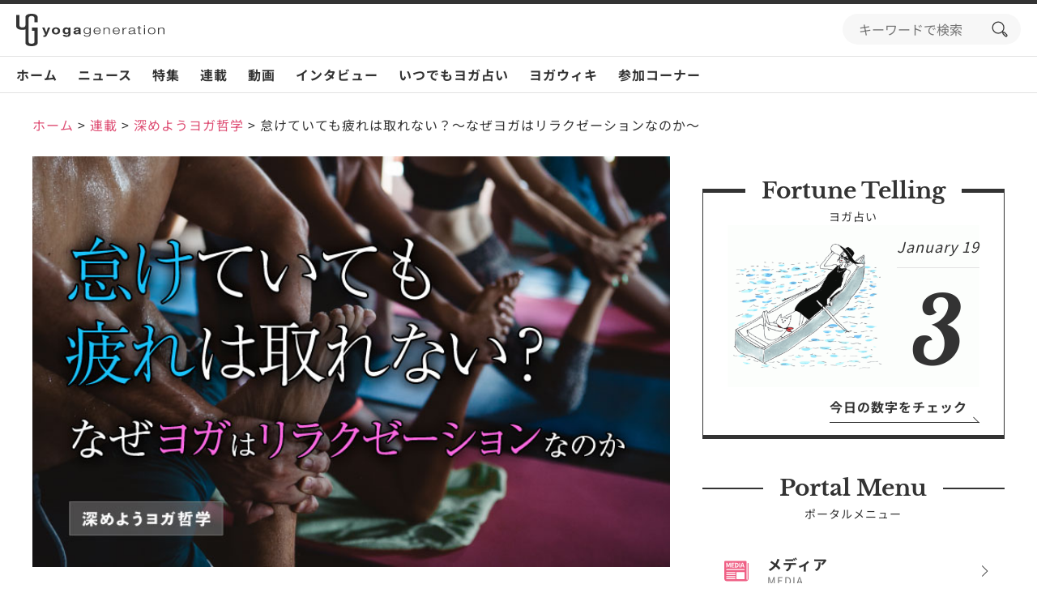

--- FILE ---
content_type: text/html; charset=UTF-8
request_url: https://www.yoga-gene.com/post-60388/
body_size: 37789
content:
<!doctype html>
<html lang="ja">
<head>
<meta charset="UTF-8">
<meta name="viewport" content="width=device-width, initial-scale=1">
<link rel="profile" href="https://gmpg.org/xfn/11">
<meta name='robots' content='index, follow, max-image-preview:large, max-snippet:-1, max-video-preview:-1'/>
<!-- This site is optimized with the Yoast SEO plugin v23.5 - https://yoast.com/wordpress/plugins/seo/ -->
<title>怠けていても疲れは取れない？～なぜヨガはリラクゼーションなのか～ | ヨガジェネレーション yogageneration</title>
<link rel="canonical" href="https://www.yoga-gene.com/post-60388/"/>
<meta property="og:locale" content="ja_JP"/>
<meta property="og:type" content="article"/>
<meta property="og:title" content="怠けていても疲れは取れない？～なぜヨガはリラクゼーションなのか～ | ヨガジェネレーション yogageneration"/>
<meta property="og:description" content="記事の項目1 怠けることがリラックスではない。疲れた時こそ行うべきこと1.1 極端にダラけてみて疲れは取れる？1.2 忙しい人ほど、さらにアクティブに動いてリラクゼーションを感じる2 リラクゼーションのコツは心の休止にあ [&hellip;]"/>
<meta property="og:url" content="https://www.yoga-gene.com/post-60388/"/>
<meta property="og:site_name" content="ヨガジェネレーション yogageneration"/>
<meta property="article:published_time" content="2022-08-21T15:00:55+00:00"/>
<meta property="article:modified_time" content="2022-08-22T01:36:08+00:00"/>
<meta property="og:image" content="https://www.yoga-gene.com/wp-content/uploads/2022/08/yogagene-illustration-0822-1.jpg"/>
<meta property="og:image:width" content="728"/>
<meta property="og:image:height" content="469"/>
<meta property="og:image:type" content="image/jpeg"/>
<meta name="author" content="永井 由香"/>
<meta name="twitter:card" content="summary_large_image"/>
<meta name="twitter:label1" content="執筆者"/>
<meta name="twitter:data1" content="永井 由香"/>
<style id='wp-emoji-styles-inline-css'>img.wp-smiley,img.emoji{display:inline!important;border:none!important;box-shadow:none!important;height:1em!important;width:1em!important;margin:0 .07em!important;vertical-align:-.1em!important;background:none!important;padding:0!important}</style><link rel='stylesheet' id='wp-block-library-css' href='https://www.yoga-gene.com/wp-includes/css/dist/block-library/A.style.min.css,qver=6.4.7.pagespeed.cf.7dkSrUVuLL.css' media='all'/><style id='classic-theme-styles-inline-css'>.wp-block-button__link{color:#fff;background-color:#32373c;border-radius:9999px;box-shadow:none;text-decoration:none;padding:calc(.667em + 2px) calc(1.333em + 2px);font-size:1.125em}.wp-block-file__button{background:#32373c;color:#fff;text-decoration:none}</style><style id='global-styles-inline-css'>body{--wp--preset--color--black:#000;--wp--preset--color--cyan-bluish-gray:#abb8c3;--wp--preset--color--white:#fff;--wp--preset--color--pale-pink:#f78da7;--wp--preset--color--vivid-red:#cf2e2e;--wp--preset--color--luminous-vivid-orange:#ff6900;--wp--preset--color--luminous-vivid-amber:#fcb900;--wp--preset--color--light-green-cyan:#7bdcb5;--wp--preset--color--vivid-green-cyan:#00d084;--wp--preset--color--pale-cyan-blue:#8ed1fc;--wp--preset--color--vivid-cyan-blue:#0693e3;--wp--preset--color--vivid-purple:#9b51e0;--wp--preset--gradient--vivid-cyan-blue-to-vivid-purple:linear-gradient(135deg,rgba(6,147,227,1) 0%,#9b51e0 100%);--wp--preset--gradient--light-green-cyan-to-vivid-green-cyan:linear-gradient(135deg,#7adcb4 0%,#00d082 100%);--wp--preset--gradient--luminous-vivid-amber-to-luminous-vivid-orange:linear-gradient(135deg,rgba(252,185,0,1) 0%,rgba(255,105,0,1) 100%);--wp--preset--gradient--luminous-vivid-orange-to-vivid-red:linear-gradient(135deg,rgba(255,105,0,1) 0%,#cf2e2e 100%);--wp--preset--gradient--very-light-gray-to-cyan-bluish-gray:linear-gradient(135deg,#eee 0%,#a9b8c3 100%);--wp--preset--gradient--cool-to-warm-spectrum:linear-gradient(135deg,#4aeadc 0%,#9778d1 20%,#cf2aba 40%,#ee2c82 60%,#fb6962 80%,#fef84c 100%);--wp--preset--gradient--blush-light-purple:linear-gradient(135deg,#ffceec 0%,#9896f0 100%);--wp--preset--gradient--blush-bordeaux:linear-gradient(135deg,#fecda5 0%,#fe2d2d 50%,#6b003e 100%);--wp--preset--gradient--luminous-dusk:linear-gradient(135deg,#ffcb70 0%,#c751c0 50%,#4158d0 100%);--wp--preset--gradient--pale-ocean:linear-gradient(135deg,#fff5cb 0%,#b6e3d4 50%,#33a7b5 100%);--wp--preset--gradient--electric-grass:linear-gradient(135deg,#caf880 0%,#71ce7e 100%);--wp--preset--gradient--midnight:linear-gradient(135deg,#020381 0%,#2874fc 100%);--wp--preset--font-size--small:13px;--wp--preset--font-size--medium:20px;--wp--preset--font-size--large:36px;--wp--preset--font-size--x-large:42px;--wp--preset--spacing--20:.44rem;--wp--preset--spacing--30:.67rem;--wp--preset--spacing--40:1rem;--wp--preset--spacing--50:1.5rem;--wp--preset--spacing--60:2.25rem;--wp--preset--spacing--70:3.38rem;--wp--preset--spacing--80:5.06rem;--wp--preset--shadow--natural:6px 6px 9px rgba(0,0,0,.2);--wp--preset--shadow--deep:12px 12px 50px rgba(0,0,0,.4);--wp--preset--shadow--sharp:6px 6px 0 rgba(0,0,0,.2);--wp--preset--shadow--outlined:6px 6px 0 -3px rgba(255,255,255,1) , 6px 6px rgba(0,0,0,1);--wp--preset--shadow--crisp:6px 6px 0 rgba(0,0,0,1)}:where(.is-layout-flex){gap:.5em}:where(.is-layout-grid){gap:.5em}body .is-layout-flow>.alignleft{float:left;margin-inline-start:0;margin-inline-end:2em}body .is-layout-flow>.alignright{float:right;margin-inline-start:2em;margin-inline-end:0}body .is-layout-flow>.aligncenter{margin-left:auto!important;margin-right:auto!important}body .is-layout-constrained>.alignleft{float:left;margin-inline-start:0;margin-inline-end:2em}body .is-layout-constrained>.alignright{float:right;margin-inline-start:2em;margin-inline-end:0}body .is-layout-constrained>.aligncenter{margin-left:auto!important;margin-right:auto!important}body .is-layout-constrained > :where(:not(.alignleft):not(.alignright):not(.alignfull)){max-width:var(--wp--style--global--content-size);margin-left:auto!important;margin-right:auto!important}body .is-layout-constrained>.alignwide{max-width:var(--wp--style--global--wide-size)}body .is-layout-flex{display:flex}body .is-layout-flex{flex-wrap:wrap;align-items:center}body .is-layout-flex>*{margin:0}body .is-layout-grid{display:grid}body .is-layout-grid>*{margin:0}:where(.wp-block-columns.is-layout-flex){gap:2em}:where(.wp-block-columns.is-layout-grid){gap:2em}:where(.wp-block-post-template.is-layout-flex){gap:1.25em}:where(.wp-block-post-template.is-layout-grid){gap:1.25em}.has-black-color{color:var(--wp--preset--color--black)!important}.has-cyan-bluish-gray-color{color:var(--wp--preset--color--cyan-bluish-gray)!important}.has-white-color{color:var(--wp--preset--color--white)!important}.has-pale-pink-color{color:var(--wp--preset--color--pale-pink)!important}.has-vivid-red-color{color:var(--wp--preset--color--vivid-red)!important}.has-luminous-vivid-orange-color{color:var(--wp--preset--color--luminous-vivid-orange)!important}.has-luminous-vivid-amber-color{color:var(--wp--preset--color--luminous-vivid-amber)!important}.has-light-green-cyan-color{color:var(--wp--preset--color--light-green-cyan)!important}.has-vivid-green-cyan-color{color:var(--wp--preset--color--vivid-green-cyan)!important}.has-pale-cyan-blue-color{color:var(--wp--preset--color--pale-cyan-blue)!important}.has-vivid-cyan-blue-color{color:var(--wp--preset--color--vivid-cyan-blue)!important}.has-vivid-purple-color{color:var(--wp--preset--color--vivid-purple)!important}.has-black-background-color{background-color:var(--wp--preset--color--black)!important}.has-cyan-bluish-gray-background-color{background-color:var(--wp--preset--color--cyan-bluish-gray)!important}.has-white-background-color{background-color:var(--wp--preset--color--white)!important}.has-pale-pink-background-color{background-color:var(--wp--preset--color--pale-pink)!important}.has-vivid-red-background-color{background-color:var(--wp--preset--color--vivid-red)!important}.has-luminous-vivid-orange-background-color{background-color:var(--wp--preset--color--luminous-vivid-orange)!important}.has-luminous-vivid-amber-background-color{background-color:var(--wp--preset--color--luminous-vivid-amber)!important}.has-light-green-cyan-background-color{background-color:var(--wp--preset--color--light-green-cyan)!important}.has-vivid-green-cyan-background-color{background-color:var(--wp--preset--color--vivid-green-cyan)!important}.has-pale-cyan-blue-background-color{background-color:var(--wp--preset--color--pale-cyan-blue)!important}.has-vivid-cyan-blue-background-color{background-color:var(--wp--preset--color--vivid-cyan-blue)!important}.has-vivid-purple-background-color{background-color:var(--wp--preset--color--vivid-purple)!important}.has-black-border-color{border-color:var(--wp--preset--color--black)!important}.has-cyan-bluish-gray-border-color{border-color:var(--wp--preset--color--cyan-bluish-gray)!important}.has-white-border-color{border-color:var(--wp--preset--color--white)!important}.has-pale-pink-border-color{border-color:var(--wp--preset--color--pale-pink)!important}.has-vivid-red-border-color{border-color:var(--wp--preset--color--vivid-red)!important}.has-luminous-vivid-orange-border-color{border-color:var(--wp--preset--color--luminous-vivid-orange)!important}.has-luminous-vivid-amber-border-color{border-color:var(--wp--preset--color--luminous-vivid-amber)!important}.has-light-green-cyan-border-color{border-color:var(--wp--preset--color--light-green-cyan)!important}.has-vivid-green-cyan-border-color{border-color:var(--wp--preset--color--vivid-green-cyan)!important}.has-pale-cyan-blue-border-color{border-color:var(--wp--preset--color--pale-cyan-blue)!important}.has-vivid-cyan-blue-border-color{border-color:var(--wp--preset--color--vivid-cyan-blue)!important}.has-vivid-purple-border-color{border-color:var(--wp--preset--color--vivid-purple)!important}.has-vivid-cyan-blue-to-vivid-purple-gradient-background{background:var(--wp--preset--gradient--vivid-cyan-blue-to-vivid-purple)!important}.has-light-green-cyan-to-vivid-green-cyan-gradient-background{background:var(--wp--preset--gradient--light-green-cyan-to-vivid-green-cyan)!important}.has-luminous-vivid-amber-to-luminous-vivid-orange-gradient-background{background:var(--wp--preset--gradient--luminous-vivid-amber-to-luminous-vivid-orange)!important}.has-luminous-vivid-orange-to-vivid-red-gradient-background{background:var(--wp--preset--gradient--luminous-vivid-orange-to-vivid-red)!important}.has-very-light-gray-to-cyan-bluish-gray-gradient-background{background:var(--wp--preset--gradient--very-light-gray-to-cyan-bluish-gray)!important}.has-cool-to-warm-spectrum-gradient-background{background:var(--wp--preset--gradient--cool-to-warm-spectrum)!important}.has-blush-light-purple-gradient-background{background:var(--wp--preset--gradient--blush-light-purple)!important}.has-blush-bordeaux-gradient-background{background:var(--wp--preset--gradient--blush-bordeaux)!important}.has-luminous-dusk-gradient-background{background:var(--wp--preset--gradient--luminous-dusk)!important}.has-pale-ocean-gradient-background{background:var(--wp--preset--gradient--pale-ocean)!important}.has-electric-grass-gradient-background{background:var(--wp--preset--gradient--electric-grass)!important}.has-midnight-gradient-background{background:var(--wp--preset--gradient--midnight)!important}.has-small-font-size{font-size:var(--wp--preset--font-size--small)!important}.has-medium-font-size{font-size:var(--wp--preset--font-size--medium)!important}.has-large-font-size{font-size:var(--wp--preset--font-size--large)!important}.has-x-large-font-size{font-size:var(--wp--preset--font-size--x-large)!important}.wp-block-navigation a:where(:not(.wp-element-button)){color:inherit}:where(.wp-block-post-template.is-layout-flex){gap:1.25em}:where(.wp-block-post-template.is-layout-grid){gap:1.25em}:where(.wp-block-columns.is-layout-flex){gap:2em}:where(.wp-block-columns.is-layout-grid){gap:2em}.wp-block-pullquote{font-size:1.5em;line-height:1.6}</style><link rel='stylesheet' id='contact-form-7-css' href='https://www.yoga-gene.com/wp-content/plugins/contact-form-7/includes/css/A.styles.css,qver=5.9.8.pagespeed.cf.bkX63Rfd0q.css' media='all'/><style id='toc-screen-css' media='all'>#toc_container li,#toc_container ul{margin:0;padding:0}#toc_container.no_bullets li,#toc_container.no_bullets ul,#toc_container.no_bullets ul li,.toc_widget_list.no_bullets,.toc_widget_list.no_bullets li{background:0 0;list-style-type:none;list-style:none}#toc_container.have_bullets li{padding-left:12px}#toc_container ul ul{margin-left:1.5em}#toc_container{background:#f9f9f9;border:1px solid #aaa;padding:10px;margin-bottom:1em;width:auto;display:table;font-size:95%}#toc_container.toc_light_blue{background:#edf6ff}#toc_container.toc_white{background:#fff}#toc_container.toc_black{background:#000}#toc_container.toc_transparent{background:none transparent}#toc_container p.toc_title{text-align:center;font-weight:700;margin:0;padding:0}#toc_container.toc_black p.toc_title{color:#aaa}#toc_container span.toc_toggle{font-weight:400;font-size:90%}#toc_container p.toc_title+ul.toc_list{margin-top:1em}.toc_wrap_left{float:left;margin-right:10px}.toc_wrap_right{float:right;margin-left:10px}#toc_container a{text-decoration:none;text-shadow:none}#toc_container a:hover{text-decoration:underline}.toc_sitemap_posts_letter{font-size:1.5em;font-style:italic}</style><style id='toc-screen-inline-css'>div#toc_container{width:100%}div#toc_container ul li{font-size:100%}</style><style id='dominant-color-styles-inline-css'>img[data-dominant-color]:not(.has-transparency) {background-color:var(--dominant-color)}</style><link rel='stylesheet' id='style-css-css' href='https://www.yoga-gene.com/wp-content/themes/yogageneration/assets/css/A.style.css,qver=1.0.1.pagespeed.cf.Uri6dwq9SD.css' media='all'/><link rel='stylesheet' id='tablepress-default-css' href='https://www.yoga-gene.com/wp-content/plugins/tablepress/css/build/default.css,qver=3.2.6.pagespeed.ce.Z2GLzkELrx.css' media='all'/><style>.information-88139 .information-label-next-weekend{color:#fff;background-color:#b27629}</style><style>.information-87963 .information-label-public{color:#fff;background-color:#2d9b7a}</style><style>.information-88105 .information-label-information{color:#fff;background-color:#ef6085}</style><style>.information-88097 .information-label-kongetsu{color:#fff;background-color:#dd8c11}</style><style>.instagram-li-1 .instagram-image{background-image:url(https://scontent-itm1-1.cdninstagram.com/v/t51.82787-15/618912935_18441644776103585_3887397818554039070_n.jpg?stp=dst-jpg_e35_tt6&_nc_cat=108&ccb=7-5&_nc_sid=18de74&efg=eyJlZmdfdGFnIjoiQ0FST1VTRUxfSVRFTS5iZXN0X2ltYWdlX3VybGdlbi5DMyJ9&_nc_ohc=PUaRiQxAZa8Q7kNvwGkI7B2&_nc_oc=AdlE5DF6lRxGGmVAAfYRsJABnVnXDKeOABIWeD3TYzQecUHw1iddxsZRodOgYzy5fQw&_nc_zt=23&_nc_ht=scontent-itm1-1.cdninstagram.com&edm=AL-3X8kEAAAA&_nc_gid=Msapev_ysCdBh90-6n8tGA&oh=00_AfrKRZMtOA2oGMMMBGRzHjO_YKrofLGVUGtTXkT106wxPA&oe=6972D7D3)}</style><style>.instagram-li-2 .instagram-image{background-image:url(https://scontent-itm1-1.cdninstagram.com/v/t51.82787-15/618069382_18441612697103585_2567675274316048331_n.jpg?stp=dst-jpg_e35_tt6&_nc_cat=102&ccb=7-5&_nc_sid=18de74&efg=eyJlZmdfdGFnIjoiQ0xJUFMuYmVzdF9pbWFnZV91cmxnZW4uQzMifQ%3D%3D&_nc_ohc=2R0X5yWujK8Q7kNvwGUF_ta&_nc_oc=AdlyPjs65lQXF9letROsIn77z1EwAbSpVer4qENaogfFGMboin3EOn3GcpvqCR5Dlu4&_nc_zt=23&_nc_ht=scontent-itm1-1.cdninstagram.com&edm=AL-3X8kEAAAA&_nc_gid=Msapev_ysCdBh90-6n8tGA&oh=00_AfqIaJd-v5vmRkOPJ6gOAu1_9T6p0p6Bd968oDOBZHL5CA&oe=6972CB25)}</style><style>.instagram-li-3 .instagram-image{background-image:url(https://scontent-itm1-1.cdninstagram.com/v/t51.71878-15/618620840_1627026021765962_4276363239090657670_n.jpg?stp=dst-jpg_e35_tt6&_nc_cat=110&ccb=7-5&_nc_sid=18de74&efg=eyJlZmdfdGFnIjoiQ0xJUFMuYmVzdF9pbWFnZV91cmxnZW4uQzMifQ%3D%3D&_nc_ohc=rGrE4P_tipwQ7kNvwFTjCOC&_nc_oc=AdmahJzO8pXcVaTCs-_ZgP52D1Mj5Eqlq0I10Y6Dw3q9ouUFr-6kPyucviJn5YPfcHI&_nc_zt=23&_nc_ht=scontent-itm1-1.cdninstagram.com&edm=AL-3X8kEAAAA&_nc_gid=Msapev_ysCdBh90-6n8tGA&oh=00_Afo-xvi5wffa-sb65MuH6qQOYUL8NnvWd6kraBlaKqabWg&oe=6972E8D5)}</style><style>.instagram-li-4 .instagram-image{background-image:url(https://scontent-itm1-1.cdninstagram.com/v/t51.82787-15/611696018_18441335824103585_1332328451057317445_n.jpg?stp=dst-jpg_e35_tt6&_nc_cat=100&ccb=7-5&_nc_sid=18de74&efg=eyJlZmdfdGFnIjoiQ0FST1VTRUxfSVRFTS5iZXN0X2ltYWdlX3VybGdlbi5DMyJ9&_nc_ohc=rchztQBou7QQ7kNvwEnrynX&_nc_oc=AdnVsg0IMgccjKdcnPvL8VKIeWuyk7KPIa3PuUfBkG_RrSVRr1n4VaRnYX2A09Wcrp0&_nc_zt=23&_nc_ht=scontent-itm1-1.cdninstagram.com&edm=AL-3X8kEAAAA&_nc_gid=Msapev_ysCdBh90-6n8tGA&oh=00_Afoo3bXorcbf1H--AhZcmIBwnrZENI2m7D7WwSUa8WL7pA&oe=6972D480)}</style><style>.instagram-li-5 .instagram-image{background-image:url(https://scontent-itm1-1.cdninstagram.com/v/t51.82787-15/612169798_18441197395103585_5235568652042349074_n.jpg?stp=dst-jpg_e35_tt6&_nc_cat=103&ccb=7-5&_nc_sid=18de74&efg=eyJlZmdfdGFnIjoiQ0FST1VTRUxfSVRFTS5iZXN0X2ltYWdlX3VybGdlbi5DMyJ9&_nc_ohc=58agkC0yebcQ7kNvwGL4cmF&_nc_oc=AdmZ9qP33sxb3E6YC8JsVYFl7ahk6tajTzAfcqHQhmqOhbCOrJkuHLg_8EwbsBDdCXU&_nc_zt=23&_nc_ht=scontent-itm1-1.cdninstagram.com&edm=AL-3X8kEAAAA&_nc_gid=Msapev_ysCdBh90-6n8tGA&oh=00_Afq5XMG-PMmHCbXeZyh5pFvzGF03FibFo7GV_vHNAqjI7g&oe=6972C839)}</style><style>.instagram-li-6 .instagram-image{background-image:url(https://scontent-itm1-1.cdninstagram.com/v/t51.82787-15/613713553_18441051265103585_6262662180001039128_n.jpg?stp=dst-jpg_e35_tt6&_nc_cat=104&ccb=7-5&_nc_sid=18de74&efg=eyJlZmdfdGFnIjoiQ0xJUFMuYmVzdF9pbWFnZV91cmxnZW4uQzMifQ%3D%3D&_nc_ohc=bPQcd7rOTYsQ7kNvwHhosSy&_nc_oc=AdmucFzldRHeJWy0XmNSrH2kfYTouyZI7arEPB9y5mIv0xYAUIz--X_iATTh3qtXkxU&_nc_zt=23&_nc_ht=scontent-itm1-1.cdninstagram.com&edm=AL-3X8kEAAAA&_nc_gid=Msapev_ysCdBh90-6n8tGA&oh=00_AfqjhwHl2ZFx8LsThuAz3GgQuNXP3SHLOkI7Cje8sUzpIQ&oe=6972E806)}</style><style>.instagram-li-7 .instagram-image{background-image:url(https://scontent-itm1-1.cdninstagram.com/v/t51.82787-15/610571237_18440637004103585_3649128591623711575_n.jpg?stp=dst-jpg_e35_tt6&_nc_cat=111&ccb=7-5&_nc_sid=18de74&efg=eyJlZmdfdGFnIjoiQ0FST1VTRUxfSVRFTS5iZXN0X2ltYWdlX3VybGdlbi5DMyJ9&_nc_ohc=ERhoFYKKlUsQ7kNvwHt_gQh&_nc_oc=AdnBcK3EctQXeXUPf4yHZ5hrYU-GM9_XhNLsGv8dWgeBn-QC_8hTOwlegSd6ZHo1qeo&_nc_zt=23&_nc_ht=scontent-itm1-1.cdninstagram.com&edm=AL-3X8kEAAAA&_nc_gid=Msapev_ysCdBh90-6n8tGA&oh=00_AfodRkbdDrSNMO9ci3dyIO8OpqFE4gUx7R7W1vostd98zg&oe=6972ED0A)}</style><style>.instagram-li-8 .instagram-image{background-image:url(https://scontent-itm1-1.cdninstagram.com/v/t51.82787-15/612496601_18440636260103585_362266903082625128_n.jpg?stp=dst-jpg_e35_tt6&_nc_cat=110&ccb=7-5&_nc_sid=18de74&efg=eyJlZmdfdGFnIjoiQ0FST1VTRUxfSVRFTS5iZXN0X2ltYWdlX3VybGdlbi5DMyJ9&_nc_ohc=o58AhMKgbucQ7kNvwFjFTO6&_nc_oc=AdnuO43g9Ew1Qa3Cd5hNCjoV2txi7KlVBLqH4XeR-TDFtvJ4eVtzc0-tW9wtblI9N1Y&_nc_zt=23&_nc_ht=scontent-itm1-1.cdninstagram.com&edm=AL-3X8kEAAAA&_nc_gid=Msapev_ysCdBh90-6n8tGA&oh=00_Afp3VrVFMmuiQ__HXXTiqvQ5xUW9xP3JpkYgbK0gGP6pAQ&oe=6972EB34)}</style><style>.instagram-li-9 .instagram-image{background-image:url(https://scontent-itm1-1.cdninstagram.com/v/t51.82787-15/612159167_18440553739103585_6980765147654496861_n.jpg?stp=dst-jpg_e35_tt6&_nc_cat=102&ccb=7-5&_nc_sid=18de74&efg=eyJlZmdfdGFnIjoiQ0FST1VTRUxfSVRFTS5iZXN0X2ltYWdlX3VybGdlbi5DMyJ9&_nc_ohc=5Z8iZyW-fkIQ7kNvwEhoK-y&_nc_oc=Adk98xIpoVjJjNSBwpw5oNNkaobKXG4xI5ROx3ATWB_Cc-k8IVWJ7bMUaS3-wtlwogQ&_nc_zt=23&_nc_ht=scontent-itm1-1.cdninstagram.com&edm=AL-3X8kEAAAA&_nc_gid=Msapev_ysCdBh90-6n8tGA&oh=00_AfqBhcUOkTcmhDcSV7IxwMzHWt-2HBb5qtp6rV306Q3CKQ&oe=6972B7BF)}</style><style>.instagram-li-10 .instagram-image{background-image:url(https://scontent-itm1-1.cdninstagram.com/v/t51.82787-15/610665320_18440402536103585_203292629504044994_n.jpg?stp=dst-jpg_e35_tt6&_nc_cat=104&ccb=7-5&_nc_sid=18de74&efg=eyJlZmdfdGFnIjoiQ0xJUFMuYmVzdF9pbWFnZV91cmxnZW4uQzMifQ%3D%3D&_nc_ohc=KyAOv_r2-5UQ7kNvwFKYkBO&_nc_oc=Adl0GTB-NfGukPi7C-QmO_AK5tfUF6s23q5QrPe4NI1Q6xqbCM2deG4CV0ETk6ut3ps&_nc_zt=23&_nc_ht=scontent-itm1-1.cdninstagram.com&edm=AL-3X8kEAAAA&_nc_gid=Msapev_ysCdBh90-6n8tGA&oh=00_Afp0eUBPdJPKzAEYrz2b9wMUIfFe88T5e_z6HOYbS9NSDw&oe=6972D374)}</style><script type="application/ld+json" class="yoast-schema-graph">{"@context":"https://schema.org","@graph":[{"@type":"Article","@id":"https://www.yoga-gene.com/post-60388/#article","isPartOf":{"@id":"https://www.yoga-gene.com/post-60388/"},"author":{"name":"永井 由香","@id":"https://www.yoga-gene.com/#/schema/person/760f906339ec0b6fbfd793c08dac19b0"},"headline":"怠けていても疲れは取れない？～なぜヨガはリラクゼーションなのか～","datePublished":"2022-08-21T15:00:55+00:00","dateModified":"2022-08-22T01:36:08+00:00","mainEntityOfPage":{"@id":"https://www.yoga-gene.com/post-60388/"},"wordCount":6,"commentCount":0,"publisher":{"@id":"https://www.yoga-gene.com/#organization"},"image":{"@id":"https://www.yoga-gene.com/post-60388/#primaryimage"},"thumbnailUrl":"https://www.yoga-gene.com/wp-content/uploads/2022/08/yogagene-illustration-0822-1.jpg","articleSection":["深めようヨガ哲学"],"inLanguage":"ja","potentialAction":[{"@type":"CommentAction","name":"Comment","target":["https://www.yoga-gene.com/post-60388/#respond"]}]},{"@type":"WebPage","@id":"https://www.yoga-gene.com/post-60388/","url":"https://www.yoga-gene.com/post-60388/","name":"怠けていても疲れは取れない？～なぜヨガはリラクゼーションなのか～ | ヨガジェネレーション yogageneration","isPartOf":{"@id":"https://www.yoga-gene.com/#website"},"primaryImageOfPage":{"@id":"https://www.yoga-gene.com/post-60388/#primaryimage"},"image":{"@id":"https://www.yoga-gene.com/post-60388/#primaryimage"},"thumbnailUrl":"https://www.yoga-gene.com/wp-content/uploads/2022/08/yogagene-illustration-0822-1.jpg","datePublished":"2022-08-21T15:00:55+00:00","dateModified":"2022-08-22T01:36:08+00:00","breadcrumb":{"@id":"https://www.yoga-gene.com/post-60388/#breadcrumb"},"inLanguage":"ja","potentialAction":[{"@type":"ReadAction","target":["https://www.yoga-gene.com/post-60388/"]}]},{"@type":"ImageObject","inLanguage":"ja","@id":"https://www.yoga-gene.com/post-60388/#primaryimage","url":"https://www.yoga-gene.com/wp-content/uploads/2022/08/yogagene-illustration-0822-1.jpg","contentUrl":"https://www.yoga-gene.com/wp-content/uploads/2022/08/yogagene-illustration-0822-1.jpg","width":"728","height":"469","caption":"ヨガのクラスで前腿を伸ばすポーズをとる人々の後ろ姿"},{"@type":"BreadcrumbList","@id":"https://www.yoga-gene.com/post-60388/#breadcrumb","itemListElement":[{"@type":"ListItem","position":1,"name":"ホーム","item":"https://www.yoga-gene.com/"},{"@type":"ListItem","position":2,"name":"怠けていても疲れは取れない？～なぜヨガはリラクゼーションなのか～"}]},{"@type":"WebSite","@id":"https://www.yoga-gene.com/#website","url":"https://www.yoga-gene.com/","name":"ヨガジェネレーション","description":"ヨガの最新情報を配信するメディアサイト","publisher":{"@id":"https://www.yoga-gene.com/#organization"},"alternateName":"ヨガジェネレーション","potentialAction":[{"@type":"SearchAction","target":{"@type":"EntryPoint","urlTemplate":"https://www.yoga-gene.com/?s={search_term_string}"},"query-input":{"@type":"PropertyValueSpecification","valueRequired":true,"valueName":"search_term_string"}}],"inLanguage":"ja"},{"@type":"Organization","@id":"https://www.yoga-gene.com/#organization","name":"ヨガジェネレーション","alternateName":"ヨガジェネレーション","url":"https://www.yoga-gene.com/","logo":{"@type":"ImageObject","inLanguage":"ja","@id":"https://www.yoga-gene.com/#/schema/logo/image/","url":"https://www.yoga-gene.com/wp-content/uploads/2023/12/logo-1x1-1.png","contentUrl":"https://www.yoga-gene.com/wp-content/uploads/2023/12/logo-1x1-1.png","width":696,"height":696,"caption":"ヨガジェネレーション"},"image":{"@id":"https://www.yoga-gene.com/#/schema/logo/image/"}},{"@type":"Person","@id":"https://www.yoga-gene.com/#/schema/person/760f906339ec0b6fbfd793c08dac19b0","name":"永井 由香","image":{"@type":"ImageObject","inLanguage":"ja","@id":"https://www.yoga-gene.com/#/schema/person/image/","url":"https://www.yoga-gene.com/wp-content/uploads/2019/04/yuka-96x96.jpg","contentUrl":"https://www.yoga-gene.com/wp-content/uploads/2019/04/yuka-96x96.jpg","caption":"永井 由香"},"description":"インド・リシケシでヨガの養成コースを受けた後、そのままインドに残りインド哲学やインド古典文化を学び続けています。現在はムンバイを拠点として、ヨガの楽器と呼ばれクリシュナの愛したバンスリを師Pt. Hariprasad Chaurasiaの元で学び、国内外の公演に同行しています。 ヨガジェネレーションにて、4時間で腑に落ちる！超簡単「ヨガ哲学講座」開催！！","sameAs":["https://www.instagram.com/yuka.in.mumbai/"],"url":"https://www.yoga-gene.com/writer/yuka_n/"}]}</script>
<!-- / Yoast SEO plugin. -->
<link rel='dns-prefetch' href='//www.youtube.com'/>
<link rel='dns-prefetch' href='//r2.future-shop.jp'/>
<link rel='dns-prefetch' href='//www.googletagmanager.com'/>
<link rel="alternate" type="application/rss+xml" title="ヨガジェネレーション yogageneration &raquo; フィード" href="https://www.yoga-gene.com/feed/"/>
<link rel="alternate" type="application/rss+xml" title="ヨガジェネレーション yogageneration &raquo; コメントフィード" href="https://www.yoga-gene.com/comments/feed/"/>
<link rel="alternate" type="application/rss+xml" title="ヨガジェネレーション yogageneration &raquo; 怠けていても疲れは取れない？～なぜヨガはリラクゼーションなのか～ のコメントのフィード" href="https://www.yoga-gene.com/post-60388/feed/"/>
<script>window._wpemojiSettings={"baseUrl":"https:\/\/s.w.org\/images\/core\/emoji\/14.0.0\/72x72\/","ext":".png","svgUrl":"https:\/\/s.w.org\/images\/core\/emoji\/14.0.0\/svg\/","svgExt":".svg","source":{"concatemoji":"https:\/\/www.yoga-gene.com\/wp-includes\/js\/wp-emoji-release.min.js?ver=6.4.7"}};!function(i,n){var o,s,e;function c(e){try{var t={supportTests:e,timestamp:(new Date).valueOf()};sessionStorage.setItem(o,JSON.stringify(t))}catch(e){}}function p(e,t,n){e.clearRect(0,0,e.canvas.width,e.canvas.height),e.fillText(t,0,0);var t=new Uint32Array(e.getImageData(0,0,e.canvas.width,e.canvas.height).data),r=(e.clearRect(0,0,e.canvas.width,e.canvas.height),e.fillText(n,0,0),new Uint32Array(e.getImageData(0,0,e.canvas.width,e.canvas.height).data));return t.every(function(e,t){return e===r[t]})}function u(e,t,n){switch(t){case"flag":return n(e,"\ud83c\udff3\ufe0f\u200d\u26a7\ufe0f","\ud83c\udff3\ufe0f\u200b\u26a7\ufe0f")?!1:!n(e,"\ud83c\uddfa\ud83c\uddf3","\ud83c\uddfa\u200b\ud83c\uddf3")&&!n(e,"\ud83c\udff4\udb40\udc67\udb40\udc62\udb40\udc65\udb40\udc6e\udb40\udc67\udb40\udc7f","\ud83c\udff4\u200b\udb40\udc67\u200b\udb40\udc62\u200b\udb40\udc65\u200b\udb40\udc6e\u200b\udb40\udc67\u200b\udb40\udc7f");case"emoji":return!n(e,"\ud83e\udef1\ud83c\udffb\u200d\ud83e\udef2\ud83c\udfff","\ud83e\udef1\ud83c\udffb\u200b\ud83e\udef2\ud83c\udfff")}return!1}function f(e,t,n){var r="undefined"!=typeof WorkerGlobalScope&&self instanceof WorkerGlobalScope?new OffscreenCanvas(300,150):i.createElement("canvas"),a=r.getContext("2d",{willReadFrequently:!0}),o=(a.textBaseline="top",a.font="600 32px Arial",{});return e.forEach(function(e){o[e]=t(a,e,n)}),o}function t(e){var t=i.createElement("script");t.src=e,t.defer=!0,i.head.appendChild(t)}"undefined"!=typeof Promise&&(o="wpEmojiSettingsSupports",s=["flag","emoji"],n.supports={everything:!0,everythingExceptFlag:!0},e=new Promise(function(e){i.addEventListener("DOMContentLoaded",e,{once:!0})}),new Promise(function(t){var n=function(){try{var e=JSON.parse(sessionStorage.getItem(o));if("object"==typeof e&&"number"==typeof e.timestamp&&(new Date).valueOf()<e.timestamp+604800&&"object"==typeof e.supportTests)return e.supportTests}catch(e){}return null}();if(!n){if("undefined"!=typeof Worker&&"undefined"!=typeof OffscreenCanvas&&"undefined"!=typeof URL&&URL.createObjectURL&&"undefined"!=typeof Blob)try{var e="postMessage("+f.toString()+"("+[JSON.stringify(s),u.toString(),p.toString()].join(",")+"));",r=new Blob([e],{type:"text/javascript"}),a=new Worker(URL.createObjectURL(r),{name:"wpTestEmojiSupports"});return void(a.onmessage=function(e){c(n=e.data),a.terminate(),t(n)})}catch(e){}c(n=f(s,u,p))}t(n)}).then(function(e){for(var t in e)n.supports[t]=e[t],n.supports.everything=n.supports.everything&&n.supports[t],"flag"!==t&&(n.supports.everythingExceptFlag=n.supports.everythingExceptFlag&&n.supports[t]);n.supports.everythingExceptFlag=n.supports.everythingExceptFlag&&!n.supports.flag,n.DOMReady=!1,n.readyCallback=function(){n.DOMReady=!0}}).then(function(){return e}).then(function(){var e;n.supports.everything||(n.readyCallback(),(e=n.source||{}).concatemoji?t(e.concatemoji):e.wpemoji&&e.twemoji&&(t(e.twemoji),t(e.wpemoji)))}))}((window,document),window._wpemojiSettings);</script>
<script src="https://www.yoga-gene.com/wp-includes/js/jquery/jquery.min.js,qver=3.7.1.pagespeed.jm.PoWN7KAtLT.js" id="jquery-core-js"></script>
<script src="https://www.yoga-gene.com/wp-includes/js/jquery/jquery-migrate.min.js,qver=3.4.1.pagespeed.jm.bhhu-RahTI.js" id="jquery-migrate-js"></script>
<script src="https://www.youtube.com/iframe_api?ver=6.4.7" id="YouTube API-js"></script>
<script src="https://r2.future-shop.jp/fs.ty20/pc/recommend.js?ver=6.4.7" id="fs-script-js"></script>
<!-- Site Kit によって追加された Google タグ（gtag.js）スニペット -->
<!-- Google アナリティクス スニペット (Site Kit が追加) -->
<script src="https://www.googletagmanager.com/gtag/js?id=GT-TQLV77D" id="google_gtagjs-js" async></script>
<script id="google_gtagjs-js-after">window.dataLayer=window.dataLayer||[];function gtag(){dataLayer.push(arguments);}gtag("set","linker",{"domains":["www.yoga-gene.com"]});gtag("js",new Date());gtag("set","developer_id.dZTNiMT",true);gtag("config","GT-TQLV77D");</script>
<link rel="https://api.w.org/" href="https://www.yoga-gene.com/wp-json/"/><link rel="alternate" type="application/json" href="https://www.yoga-gene.com/wp-json/wp/v2/posts/60388"/><link rel="EditURI" type="application/rsd+xml" title="RSD" href="https://www.yoga-gene.com/xmlrpc.php?rsd"/>
<meta name="generator" content="WordPress 6.4.7"/>
<link rel='shortlink' href='https://www.yoga-gene.com/?p=60388'/>
<link rel="alternate" type="application/json+oembed" href="https://www.yoga-gene.com/wp-json/oembed/1.0/embed?url=https%3A%2F%2Fwww.yoga-gene.com%2Fpost-60388%2F"/>
<link rel="alternate" type="text/xml+oembed" href="https://www.yoga-gene.com/wp-json/oembed/1.0/embed?url=https%3A%2F%2Fwww.yoga-gene.com%2Fpost-60388%2F&#038;format=xml"/>
<meta name="generator" content="Site Kit by Google 1.170.0"/><meta name="generator" content="Performance Lab 2.9.0; modules: images/dominant-color-images, images/webp-support, images/webp-uploads; plugins: ">
<link rel="pingback" href="https://www.yoga-gene.com/xmlrpc.php"><link rel="icon" href="https://www.yoga-gene.com/wp-content/uploads/2018/04/cropped-favicon-32x32.png.pagespeed.ce.1yta7TdEi9.png" sizes="32x32"/>
<link rel="icon" href="https://www.yoga-gene.com/wp-content/uploads/2018/04/cropped-favicon-192x192.png.pagespeed.ce.V_NBYujBkV.png" sizes="192x192"/>
<link rel="apple-touch-icon" href="https://www.yoga-gene.com/wp-content/uploads/2018/04/cropped-favicon-180x180.png.pagespeed.ce.AxUUfTfaA-.png"/>
<meta name="msapplication-TileImage" content="https://www.yoga-gene.com/wp-content/uploads/2018/04/cropped-favicon-270x270.png"/>
</head>
<body class="post-template-default single single-post postid-60388 single-format-standard drawer drawer--left"><noscript><meta HTTP-EQUIV="refresh" content="0;url='https://www.yoga-gene.com/post-60388/?PageSpeed=noscript'" /><style><!--table,div,span,font,p{display:none} --></style><div style="display:block">Please click <a href="https://www.yoga-gene.com/post-60388/?PageSpeed=noscript">here</a> if you are not redirected within a few seconds.</div></noscript>
<div id="page" class="site">
<header id="masthead" class="site-header">
<div class="container-fluid">
<div class="row">
<div class="col">
<button type="button" class="drawer-toggle drawer-hamburger">
<span class="sr-only">toggle navigation</span>
<span class="drawer-hamburger-icon"></span>
</button>
</div>
<div class="col">
<div class="site-branding">
<a href="https://www.yoga-gene.com">
<img src="https://www.yoga-gene.com/wp-content/themes/yogageneration/assets/images/logo/logo-black.svg" class="site-logo" width="183" height="40" alt="ヨガジェネレーション yogageneration">
</a>
</div><!-- .site-branding -->
</div>
<div class="col">
<button class="btn-search js-modal-open">
<span class="sr-only">search button</span>
<i class="icon-search"></i>
</button>
<div class="searchform">
<form method="get" id="searchform" action="https://www.yoga-gene.com">
<div class="searchform-box">
<input type="text" name="s" value="" placeholder="キーワードで検索"/>
<button type="submit">
<span class="sr-only">search button</span>
<i class="icon-search"></i>
</button>
</div>
</form>
</div>	</div>
</div>
</div>
</header><!-- #masthead -->
<nav id="site-navigation" class="main-navigation">
<div class="container-fluid">
<div class="menu-header-menu-container"><ul id="primary-menu" class="menu"><li id="menu-item-9" class="icon-home menu-item menu-item-type-custom menu-item-object-custom menu-item-home menu-item-9"><a href="https://www.yoga-gene.com/">ホーム</a></li>
<li id="menu-item-100" class="icon-news menu-item menu-item-type-taxonomy menu-item-object-category menu-item-100"><a href="https://www.yoga-gene.com/category/news/">ニュース</a></li>
<li id="menu-item-98" class="icon-special menu-item menu-item-type-taxonomy menu-item-object-category menu-item-98"><a href="https://www.yoga-gene.com/category/special/">特集</a></li>
<li id="menu-item-99" class="icon-series menu-item menu-item-type-taxonomy menu-item-object-category current-post-ancestor menu-item-99"><a href="https://www.yoga-gene.com/category/series/">連載</a></li>
<li id="menu-item-73103" class="menu-item menu-item-type-taxonomy menu-item-object-category menu-item-73103"><a href="https://www.yoga-gene.com/category/video/">動画</a></li>
<li id="menu-item-102" class="icon-interview menu-item menu-item-type-taxonomy menu-item-object-category menu-item-102"><a href="https://www.yoga-gene.com/category/interview/">インタビュー</a></li>
<li id="menu-item-73104" class="menu-item menu-item-type-post_type menu-item-object-page menu-item-73104"><a href="https://www.yoga-gene.com/numerology/">いつでもヨガ占い</a></li>
<li id="menu-item-157" class="icon-wiki menu-item menu-item-type-post_type_archive menu-item-object-pedia menu-item-157"><a href="https://www.yoga-gene.com/pedia/">ヨガウィキ</a></li>
<li id="menu-item-101" class="icon-question menu-item menu-item-type-taxonomy menu-item-object-category menu-item-101"><a href="https://www.yoga-gene.com/category/question/">参加コーナー</a></li>
</ul></div>	</div>
</nav><!-- #site-navigation -->
<div class="breadcrumbs" typeof="BreadcrumbList" vocab="https://schema.org/">
<div class="container-l">
<div class="breadcrumbs-inner">
<span property="itemListElement" typeof="ListItem"><a property="item" typeof="WebPage" title="ヨガジェネレーション yogagenerationへ移動" href="https://www.yoga-gene.com" class="home"><span property="name">ホーム</span></a><meta property="position" content="1"></span> &gt; <span property="itemListElement" typeof="ListItem"><a property="item" typeof="WebPage" title="連載のカテゴリーアーカイブへ移動" href="https://www.yoga-gene.com/category/series/" class="taxonomy category"><span property="name">連載</span></a><meta property="position" content="2"></span> &gt; <span property="itemListElement" typeof="ListItem"><a property="item" typeof="WebPage" title="深めようヨガ哲学のカテゴリーアーカイブへ移動" href="https://www.yoga-gene.com/category/series/deepen-yoga-philosophy/" class="taxonomy category"><span property="name">深めようヨガ哲学</span></a><meta property="position" content="3"></span> &gt; <span property="itemListElement" typeof="ListItem"><span property="name">怠けていても疲れは取れない？～なぜヨガはリラクゼーションなのか～</span><meta property="position" content="4"></span>	</div>
</div>
</div>
<nav id="portal-navigation" class="portal-navigation">
<div class="container-l">
<ul id="menu-portal-menu" class="menu"><li id="menu-item-41" class="icon icon-media menu-item menu-item-type-custom menu-item-object-custom menu-item-41"><a href="/" description="MEDIA"><span class="icon"></span><div class="menu-item-name">メディア<br><span class="menu-item-description">MEDIA</span></div></a></li>
<li id="menu-item-16690" class="icon icon-seminar menu-item menu-item-type-custom menu-item-object-custom menu-item-16690"><a target="_blank" href="https://shop.yoga-gene.com/" description="SEMINAR"><span class="icon"></span><div class="menu-item-name">ヨガ講座<br><span class="menu-item-description">SEMINAR</span></div></a></li>
<li id="menu-item-73063" class="icon icon-video menu-item menu-item-type-custom menu-item-object-custom menu-item-73063"><a href="https://www.youtube.com/@yogageneration" description="YOUTUBE"><span class="icon"></span><div class="menu-item-name">ヨガ動画<br><span class="menu-item-description">YOUTUBE</span></div></a></li>
<li id="menu-item-40" class="icon icon-ty20 menu-item menu-item-type-custom menu-item-object-custom menu-item-40"><a target="_blank" href="https://www.tokyo-yogawear.jp/" description="TOKYO YOGAWEAR"><span class="icon"></span><div class="menu-item-name">東京ヨガウェア<br><span class="menu-item-description">TOKYO YOGAWEAR</span></div></a></li>
</ul>	</div>
</nav>
<main id="primary" class="site-main">
<div class="container-l">
<div class="main-row">
<div class="main-col">
<article id="post-60388" class="oldstyle post-60388 post type-post status-publish format-standard has-post-thumbnail hentry category-deepen-yoga-philosophy tag_postit-philosophy">
<header class="entry-header">
<div class="entry-thumbnail">
<img width="728" height="469" src="https://www.yoga-gene.com/wp-content/uploads/2022/08/yogagene-illustration-0822-1.jpg" class="entry-image wp-post-image" alt="ヨガのクラスで前腿を伸ばすポーズをとる人々の後ろ姿" decoding="async" fetchpriority="high" srcset="https://www.yoga-gene.com/wp-content/uploads/2022/08/yogagene-illustration-0822-1.jpg 728w, https://www.yoga-gene.com/wp-content/uploads/2022/08/yogagene-illustration-0822-1-500x322.jpg 500w, https://www.yoga-gene.com/wp-content/uploads/2022/08/yogagene-illustration-0822-1-520x335.jpg 520w, https://www.yoga-gene.com/wp-content/uploads/2022/08/yogagene-illustration-0822-1-312x201.jpg 312w" sizes="(max-width: 728px) 100vw, 728px"/>	</div>
<div class="entry-label">
<span class="entry-category"><i class="icon icon-deepen-yoga-philosophy"></i>深めようヨガ哲学</span>
</div>
<h1 class="entry-title">怠けていても疲れは取れない？～なぜヨガはリラクゼーションなのか～</h1>	<div class="entry-meta">
<div class="row">
<div class="col">
<time class="entry-date">2022年8月22日</time>
</div>
<div class="col">
<div class="read-time">
<span>読了時間</span>
<big>5</big><small class="unit">分</small>
</div>
</div>
</div>
</div><!-- .entry-meta -->
</header><!-- .entry-header -->
<div class="entry-content">
<div class="row">
<div class="col">
<div id="toc_container" class="toc_transparent no_bullets"><p class="toc_title">記事の項目</p><ul class="toc_list"><li><a href="#i"><span class="toc_number toc_depth_1">1</span> 怠けることがリラックスではない。疲れた時こそ行うべきこと</a><ul><li><a href="#i-2"><span class="toc_number toc_depth_2">1.1</span> 極端にダラけてみて疲れは取れる？</a></li><li><a href="#i-3"><span class="toc_number toc_depth_2">1.2</span> 忙しい人ほど、さらにアクティブに動いてリラクゼーションを感じる</a></li></ul></li><li><a href="#i-4"><span class="toc_number toc_depth_1">2</span> リラクゼーションのコツは心の休止にあった</a><ul><li><a href="#i-5"><span class="toc_number toc_depth_2">2.1</span> 同じヨガをしていても心が定まっていないと余計に疲れる</a></li></ul></li><li><a href="#i-6"><span class="toc_number toc_depth_1">3</span> 心のパターンを変えるのには呼吸が効果的</a></li><li><a href="#i-7"><span class="toc_number toc_depth_1">4</span> 楽しんで心の疲れを解消しましょう</a></li></ul></div>
<p>「ヨガにはリラックス効果がある」と多くの人が感じていることでしょう。</p>
<p>ところで、“リラックスする”とはどのような状態なのでしょうか？<br/>
リラックスしたい時、疲れを取りたい時には何をすればいいのでしょうか？</p>
<p>ヨガはリラクゼーションのツールとして効果的だと体感している人は多いのですが、ヨガでリラックスすることが、どういうことなのかを考えてみましょう。</p>
<h2><span id="i">怠けることがリラックスではない。疲れた時こそ行うべきこと</span></h2>
<p>リラクゼーションが必要な状態はどういった時でしょうか？</p>
<p>仕事でストレスを抱えている時、寝る時間もないくらい忙しい時、悩みや不安があって心が落ち着かない時などが考えられます。</p>
<p>では、その時に人はどのように自分を癒しているのでしょうか？</p>
<h3><span id="i-2">極端にダラけてみて疲れは取れる？</span></h3>
<p><img decoding="async" src="https://www.yoga-gene.com/wp-content/uploads/2022/08/yogagene-illustration-0822-2.jpg" alt="" width="728" height="469" class="aligncenter size-full wp-image-60403" srcset="https://www.yoga-gene.com/wp-content/uploads/2022/08/yogagene-illustration-0822-2.jpg 728w, https://www.yoga-gene.com/wp-content/uploads/2022/08/yogagene-illustration-0822-2-500x322.jpg 500w, https://www.yoga-gene.com/wp-content/uploads/2022/08/yogagene-illustration-0822-2-520x335.jpg 520w, https://www.yoga-gene.com/wp-content/uploads/2022/08/yogagene-illustration-0822-2-312x201.jpg 312w" sizes="(max-width: 728px) 100vw, 728px"/><br/>
平日の仕事が忙しいからと、「休日は何もしたくない。ベッドの上でずっとダラダラし、スマートフォンを適当に眺めて気が付いたら何時間も時間が過ぎている。」という経験がある人も多いと思います。</p>
<p>怠ける行為、ダラダラ怠慢に過ごす行為は、ヨガでは<strong>タマシック（鈍質）</strong>であると考えられます。</p>
<p>疲れが溜まっている状態もタマシックな状態であり、<b>心と体がタマシックな時には、さらにタマシックな行為を求めがちです。</b></p>
<p>例えば、だらだらとスマートフォンやテレビ画面を見ること、スナックやお酒を摂取することです。</p>
<p>しかし、これらのタマシックな行為は、効果的なリラクゼーションとは言いにくいです。</p>
<p>休日にベッドから1歩も出ずに寝すぎて余計に疲れてしまったり、身体が重たくなってしまったりする経験がある人も多いと思います。</p>
<p>睡眠はとても大切ですが、過度な睡眠はかえってタマス性を上げてしまいます。</p>
<p>忙しかった週の最後には、ダラダラと過ごす時間が至福だと感じる人も多いと思いますが、節度を持って休むことが大切です。</p>
<blockquote><p>
食べすぎる者にも、全く食べない者にも、睡眠をとりすぎる者にも、不眠の者にも、ヨガは不可能である。（バガヴァッド・ギーター6章16節）
</p></blockquote>
<h3><span id="i-3">忙しい人ほど、さらにアクティブに動いてリラクゼーションを感じる</span></h3>
<p><img decoding="async" src="https://www.yoga-gene.com/wp-content/uploads/2022/08/yogagene-illustration-0822-3.jpg" alt="" width="728" height="469" class="aligncenter size-full wp-image-60404" srcset="https://www.yoga-gene.com/wp-content/uploads/2022/08/yogagene-illustration-0822-3.jpg 728w, https://www.yoga-gene.com/wp-content/uploads/2022/08/yogagene-illustration-0822-3-500x322.jpg 500w, https://www.yoga-gene.com/wp-content/uploads/2022/08/yogagene-illustration-0822-3-520x335.jpg 520w, https://www.yoga-gene.com/wp-content/uploads/2022/08/yogagene-illustration-0822-3-312x201.jpg 312w" sizes="(max-width: 728px) 100vw, 728px"/><br/>
面白いことに、社会的な責任が重たく、忙しく仕事をしている人ほど、さらにアクティブに行動して自分をメンテナンスしている傾向があります。</p>
<p>ニューヨークや東京などの都心で多くのビジネスマンが早朝から激しいランニングやスイミングを行い、忙しい人ほどアシュタンガ・ヨガのようなアクティブで厳しいヨガに没頭するのです。</p>
<p>もともと忙しいはずなのに、わざわざさらに疲れるような激しい運動を行うのはなぜでしょうか？</p>
<p>科学的にはセロトニンの分泌などで精神状態が良くなることが言われていますが、ヨガ的にも考えてみましょう。</p>
<h2><span id="i-4">リラクゼーションのコツは心の休止にあった</span></h2>
<p>多忙な時に、わざわざ運動やヨガを行うことで疲労が解消されると感じるのはどうしてでしょうか。</p>
<p>ヨガでは<b>思考の習慣を変えることがリラクゼーションの鍵だ</b>と考えます。</p>
<blockquote><p>
ヨガとは心の働きを止滅することである。（ヨガ・スートラ1勝2節）
</p></blockquote>
<p>教典『ヨガ・スートラ』でも、<b>ヨガは思考の働きを止めることである</b>と定義しています。</p>
<p>私たちの思考は、無意識に働き続けていますが、不安や恐怖などの感情を抱くとそこに意識を集中して興奮状態が収まらなくなってしまいます。</p>
<p>その結果、身体はベッドの上で横になっていても神経は休まることがなく、疲労が続いてしまいます。</p>
<p>ヨガでは、思考の働きのパターンを断ち切ることによって、ストレスからの解放に導くことができます。</p>
<p>これは、ジョギングなどのワークアウトをしている時にも同じです。</p>
<p>とてもアクティブでヨガとは別物のようですが、<strong>心の切り替え</strong>という意味では同じような効果があります。</p>
<p>わざわざ思考を止めようとは考えていなくても、ランニングなどの激しい運動中には日常考えているような思考のパターンは休止しています。</p>
<p>特に社会的な責任が重たい人には心的なプレッシャーが強くのしかかりますが、仕事上のトラブルがあっても24時間そのことについて考え続けていては思考が休まりません。</p>
<p>思考がアクティブになっている時には、休もうと思ってもなかなか心が穏やかになりませんが、ランニングやウエイトトレーニング、スイミングなど、呼吸が制御され考え事ができないような運動を行うことで、ダラダラと働き続けていた思考をストップすることができます。</p>
<p>自分ではなかなか断ち切れない思考のパターンを、身体を動かすことで切り替えることができます。</p>
<p>忙しく沢山の仕事が与えられている人ほど、思考のオンとオフの切り替えがとても大切です。働き続けて電源を切り忘れた思考は、かならず疲労の蓄積で問題が出てきてしまいます。</p>
<h3><span id="i-5">同じヨガをしていても心が定まっていないと余計に疲れる</span></h3>
<p><img loading="lazy" decoding="async" src="https://www.yoga-gene.com/wp-content/uploads/2022/08/yogagene-illustration-0822-4.jpg" alt="" width="728" height="469" class="aligncenter size-full wp-image-60405" srcset="https://www.yoga-gene.com/wp-content/uploads/2022/08/yogagene-illustration-0822-4.jpg 728w, https://www.yoga-gene.com/wp-content/uploads/2022/08/yogagene-illustration-0822-4-500x322.jpg 500w, https://www.yoga-gene.com/wp-content/uploads/2022/08/yogagene-illustration-0822-4-520x335.jpg 520w, https://www.yoga-gene.com/wp-content/uploads/2022/08/yogagene-illustration-0822-4-312x201.jpg 312w" sizes="(max-width: 728px) 100vw, 728px"/><br/>
ところで、ヨガや運動によってリラクゼーションを得るために最も大切なことは、自分が楽しんで行っているかです。</p>
<p>ヨガでは<b>「何をするか」ではなく「どのように行うか」が最も大切</b>です。</p>
<p>例えば、仕事のストレスが大きい人がリラックスしたいからと陰ヨガのクラスを受けたとします。</p>
<p>ポーズのホールド時間が長いヨガを行っている時に、身体はヨガのアーサナを行っていても、心の中で仕事の心配事が忘れられず考え続けていたら、身体はストレッチされても心は休まらないままです。</p>
<p>そのように思考のパターンが忙しすぎる人は、ヴィンヤサのように呼吸に合わせてポーズを変化し続けるヨガの方が、かえってリラックスできる可能性があります。</p>
<p>逆に、睡眠不足で身体が疲れていて動くのが本当にシンドイと思っている時にハードなヨガを行い「早く終わらないかな」と考え続けていれば、それは無理をしているだけになってしまいますね。</p>
<p>大切なのは、自分が楽しんでヨガに集中できているかです。</p>
<p><b>ヨガは日常の生活に休止を設ける時間</b>です。職場や家庭のことを忘れて、没頭できるヨガを行えると、それが最高のリラクゼーションになります。</p>
<p>ヨガのクラス中には「このポーズ難しい」と必死になっていても、終わった後に頭の中が爽快だと感じることができれば、ヨガの恩恵を充分に受けることができています。</p>
<h2><span id="i-6">心のパターンを変えるのには呼吸が効果的</span></h2>
<p>具体的に、どのようなヨガのアプローチがリラクゼーションに繋がるのでしょうか。</p>
<p>心の中に緊張や不安や恐怖、怒りなどのストレスがある時には呼吸を使ったヨガが効果的です。</p>
<blockquote><p>
気が動くと心も動く。気が動かなければ心も動かなくなる。ヨーギーは不動心に達しなければならない。だから、気の動きを制止すべきである。（ハタヨガ・プラディーピカ２章２節）
</p></blockquote>
<p>私たちの心の働きと呼吸はリンクしています。</p>
<p>例えば、怒りなどの粗い感情が激しくなっている時には呼吸も粗くなりますし、緊張して思考が上手く働かない時には呼吸も浅くなり、止まりがちです。</p>
<p><iframe loading="lazy" title="教えて♪ヨガ哲学｜プラーナヤマとは？〜呼吸の大切さ〜｜講師：永井由香" width="500" height="281" src="https://www.youtube.com/embed/VC2uMcld9PY?feature=oembed" frameborder="0" allow="accelerometer; autoplay; clipboard-write; encrypted-media; gyroscope; picture-in-picture; web-share" allowfullscreen></iframe></p>
<p>心をリラクゼーションするためには、呼吸を深く穏やかにすることが効果的です。</p>
<p>呼吸をコントロールするプラーナーヤーマ（調気法）の実践では、自然に恐怖心なども弱まります。</p>
<blockquote><p>
梵天を初めとする神々も、死に対する恐怖から、調気法の修練に没頭したのである。（ハタヨガ・プラディーピカ2章39節）
</p></blockquote>
<p>恐怖心が無くなることで初めて安心して休むことができます。</p>
<p>心が穏やかにならない時には、深い呼吸をしてからベッドに向かうことで、睡眠の質も格段に良くなります。</p>
<p>座って呼吸だけを行うプラーナーヤーマが苦手な人も、ポーズの練習のときに深い呼吸を意識すれば同じような効果を得ることができます。</p>
<h2><span id="i-7">楽しんで心の疲れを解消しましょう</span></h2>
<p>すでに述べたとおり、疲れたからと週末にダラダラとベッドの上で過ごしたり、お酒を飲んだりしても疲れは取れにくいです。</p>
<p>アルコールを飲むと一時的にストレスの原因を忘れることでリラックスできた気がしますが、一時的に嫌なものに蓋をしているだけでは根本的な解決にはなりません。</p>
<p>心のリセットをするヨガの時間で、しっかりと思考を休めて、深いリラクゼーションを感じる時間を楽しむのがおすすめです。</p>
<h2>ヨガジェネレーション講座情報</h2>
<h3>ヨガ哲学に興味のある方におすすめ</h3>
<div class="article-program">
<div class="article-program-ul">
<div class="article-program-li">
<div class="program-block">
<a href="https://shop.yoga-gene.com/program/74490/" class="program-link">
<div class="program-thumbnail"><img src="https://shop.yoga-gene.com/wp-content/uploads/2025/11/nagaiyuka-mantraWS-1-520x335.jpg" alt="2026年に光を灯す 「マントラ瞑想ワークショップ」 ガヤトリーマン…" class="program-image suck"></div>
<h2 class="program-title">2026年に光を灯す 「マントラ瞑想ワークショップ」 ガヤトリーマン…</h2><div class="program-schedule">
<ul class="schedule-ul"><li class="schedule-li schedule-none">開催準備中</li></ul>
</div></a>
</div>	</div>
<div class="article-program-li">
<div class="program-block">
<a href="https://shop.yoga-gene.com/program/73587/" class="program-link">
<div class="program-thumbnail"><img src="https://shop.yoga-gene.com/wp-content/uploads/2025/10/nagaiyuka-YamaniyamaWS-520x335.jpg" alt="ヨガ哲学実践講座 「ヤマ・ニヤマ」 現代社会で実践するための4時間…" class="program-image suck"></div>
<h2 class="program-title">ヨガ哲学実践講座 「ヤマ・ニヤマ」 現代社会で実践するための4時間…</h2><div class="program-schedule">
<ul class="schedule-ul"><li class="schedule-li">
<span class="schedule-place">オンライン</span>
<time class="schedule-date">2026年04月04日（土）</time>
</li><li class="schedule-li">
<span class="schedule-place">録画受講</span>
<time class="schedule-date">2026年04月04日（土）</time>
</li></ul>
</div></a>
</div>	</div>
<div class="article-program-li">
<div class="program-block">
<a href="https://shop.yoga-gene.com/program/90/" class="program-link">
<div class="program-thumbnail"><img src="https://shop.yoga-gene.com/wp-content/uploads/2025/02/nagaiyuka-hajimeteWS-2-520x335.jpg" alt="はじめてのヨガ哲学｜永井由香の90分クラス～温故知新で紐解く生き…" class="program-image suck"></div>
<h2 class="program-title">はじめてのヨガ哲学｜永井由香の90分クラス～温故知新で紐解く生き…</h2><div class="program-schedule">
<ul class="schedule-ul"><li class="schedule-li">
<span class="schedule-place">オンライン</span>
<time class="schedule-date">2026年01月19日（月）</time>
</li><li class="schedule-li">
<span class="schedule-place">録画受講</span>
<time class="schedule-date">2026年01月19日（月）</time>
</li></ul>
</div></a>
</div>	</div>
<div class="article-program-li">
<div class="program-block">
<a href="https://shop.yoga-gene.com/program/63687/" class="program-link">
<div class="program-thumbnail"><img src="https://shop.yoga-gene.com/wp-content/uploads/2024/02/yukanagai_online-Upanishad-520x335.jpg" alt="4時間で腑に落ちる！超簡単「ヨガ哲学講座」：ウパニシャッド編" class="program-image suck"></div>
<h2 class="program-title">4時間で腑に落ちる！超簡単「ヨガ哲学講座」：ウパニシャッド編</h2><div class="program-schedule">
<ul class="schedule-ul"><li class="schedule-li schedule-none">開催準備中</li></ul>
</div></a>
</div>	</div>
<div class="article-program-li">
<div class="program-block">
<a href="https://shop.yoga-gene.com/program/50608/" class="program-link">
<div class="program-thumbnail"><img src="https://shop.yoga-gene.com/wp-content/uploads/2022/07/YukaNagai_sutra8_online-520x335.jpg" alt="初心者大歓迎！ゼロから学ぶ「ヨガ スートラ〈全8回コース〉」" class="program-image suck"></div>
<h2 class="program-title">初心者大歓迎！ゼロから学ぶ「ヨガ スートラ〈全8回コース〉」</h2><div class="program-schedule">
<ul class="schedule-ul"><li class="schedule-li schedule-none">開催準備中</li></ul>
</div></a>
</div>	</div>
<div class="article-program-li">
<div class="program-block">
<a href="https://shop.yoga-gene.com/program/36367/" class="program-link">
<div class="program-thumbnail"><img src="https://shop.yoga-gene.com/wp-content/uploads/2021/06/YukaNagai_gita8_online-520x335.jpg" alt="初心者大歓迎！ゼロから学ぶ！バガヴァッド・ギーター〈全8回コース〉" class="program-image suck"></div>
<h2 class="program-title">初心者大歓迎！ゼロから学ぶ！バガヴァッド・ギーター〈全8回コース〉</h2><div class="program-schedule">
<ul class="schedule-ul"><li class="schedule-li schedule-none">開催準備中</li></ul>
</div></a>
</div>	</div>
<div class="article-program-li">
<div class="program-block">
<a href="https://shop.yoga-gene.com/program/22111/" class="program-link">
<div class="program-thumbnail"><img src="https://shop.yoga-gene.com/wp-content/uploads/2019/10/yukanagai_sutra_online_1-520x335.jpg" alt="4時間で腑に落ちる！超簡単「ヨガ哲学講座」：ヨガ・スートラ編" class="program-image suck"></div>
<h2 class="program-title">4時間で腑に落ちる！超簡単「ヨガ哲学講座」：ヨガ・スートラ編</h2><div class="program-schedule">
<ul class="schedule-ul"><li class="schedule-li">
<span class="schedule-place">オンライン</span>
<time class="schedule-date">2026年03月01日（日）</time>
</li><li class="schedule-li">
<span class="schedule-place">録画受講</span>
<time class="schedule-date">2026年03月01日（日）</time>
</li></ul>
</div></a>
</div>	</div>
<div class="article-program-li">
<div class="program-block">
<a href="https://shop.yoga-gene.com/program/22110/" class="program-link">
<div class="program-thumbnail"><img src="https://shop.yoga-gene.com/wp-content/uploads/2019/10/yukanagai_gita_online-1-520x335.jpg" alt="4時間で腑に落ちる！超簡単「ヨガ哲学講座」：バガヴァット・ギータ…" class="program-image suck"></div>
<h2 class="program-title">4時間で腑に落ちる！超簡単「ヨガ哲学講座」：バガヴァット・ギータ…</h2><div class="program-schedule">
<ul class="schedule-ul"><li class="schedule-li">
<span class="schedule-place">オンライン</span>
<time class="schedule-date">2026年01月25日（日）</time>
</li><li class="schedule-li">
<span class="schedule-place">録画受講</span>
<time class="schedule-date">2026年01月25日（日）</time>
</li></ul>
</div></a>
</div>	</div>
<div class="article-program-li">
<div class="program-block">
<a href="https://shop.yoga-gene.com/program/22112/" class="program-link">
<div class="program-thumbnail"><img src="https://shop.yoga-gene.com/wp-content/uploads/2020/06/yukanagai_hathayogapradipika_online-1-520x335.jpg" alt="4時間で腑に落ちる！超簡単「ヨガ哲学講座」：ハタヨガ・プラディー…" class="program-image suck"></div>
<h2 class="program-title">4時間で腑に落ちる！超簡単「ヨガ哲学講座」：ハタヨガ・プラディー…</h2><div class="program-schedule">
<ul class="schedule-ul"><li class="schedule-li schedule-none">開催準備中</li></ul>
</div></a>
</div>	</div>
</div>
</div>
<div class="entry-pagination">
<div class="entry-pagination-previous"><a href="https://www.yoga-gene.com/post-60115/" rel="prev"><span>前の記事</span>暗闇から光へ。～全てのヨガは純粋な輝きを目指すもの～</a></div>
<div class="entry-pagination-next"><a href="https://www.yoga-gene.com/post-60551/" rel="next"><span>次の記事</span>ガネーシャ誕生祭に面白いインド神話あれこれ</a></div>
</div>
</div>
<div class="col">
<div class="entry-author" itemprop="author" itemscope itemtype="https://schema.org/Person">
<a href="https://www.yoga-gene.com/writer/yuka_n/" target="_self">
<div class="author-avatar">
<img alt='永井 由香 ヨガ哲学・インド古典音楽家' src='https://www.yoga-gene.com/wp-content/uploads/2019/04/xyuka-300x300.jpg.pagespeed.ic.0PvusuMHMT.webp' srcset='https://www.yoga-gene.com/wp-content/uploads/2019/04/xyuka-600x600.jpg.pagespeed.ic.WRP9laP-g-.webp 2x' class='avatar avatar-300 photo' height='300' width='300' loading='lazy' decoding='async'/> </div>
<div class="author-content">
<div class="author-name">
<h3 itemprop="name">永井 由香 <small class="author-title">ヨガ哲学・インド古典音楽家</small>
</h3>
</div>
<div class="author-num">
<p>
<strong>332</strong>
<span>記事</span>
</p>
</div>
<span class="btn btn-black">記事一覧</span>
</div>
</a>
</div>	</div>
</div>
</div><!-- .entry-content -->
<footer class="entry-footer">
<div class="related">
<h2 class="related-headline">関連記事</h2>
<div class="related-row" itemscope itemtype="http://schema.org/Blog">
<div class="related-col">
<div class="block">
<a href="https://www.yoga-gene.com/post-87836/" class="block-link">
<div class="block-thumbnail">
<img width="728" height="469" src="https://www.yoga-gene.com/wp-content/uploads/2025/12/xyogagene-illustration-251229-1-jpg.webp.pagespeed.ic.JcwuO58efd.webp" class="block-image suck not-transparent wp-post-image" alt="青白い光の中に座るリシと呼ばれる聖者" decoding="async" loading="lazy" srcset="https://www.yoga-gene.com/wp-content/uploads/2025/12/xyogagene-illustration-251229-1-jpg.webp.pagespeed.ic.JcwuO58efd.webp 728w, https://www.yoga-gene.com/wp-content/uploads/2025/12/xyogagene-illustration-251229-1-500x322.webp.pagespeed.ic.wGhk0XGJYC.webp 500w" sizes="(max-width: 728px) 100vw, 728px" data-has-transparency="false" data-dominant-color="4a5868" style="--dominant-color: #4a5868;"/> </div>
<div class="block-content">
<div class="block-category">
<span class="block-label">深めようヨガ哲学</span>
</div>
<h2 class="block-title">太初の教え4つの『ヴェーダ』とは</h2>
<div class="block-meta">
<div class="block-author">
<img alt='Yuka Nagaiのプロフィール写真' src='[data-uri]' srcset='https://www.yoga-gene.com/wp-content/uploads/2019/04/xyuka-192x192.jpg.pagespeed.ic.XFN0YX4zDS.webp 2x' class='avatar avatar-96 photo' loading='lazy' decoding='async'/> <p>
<span class="block-author-name">永井 由香</span>
<small class="block-author-title">ヨガ哲学・インド古典音楽家</small>
</p>
</div>
<div class="block-date">
<time class="">2025年12月29日</time>
</div>
</div>
</div>
</a>
</div></div><div class="related-col">
<div class="block">
<a href="https://www.yoga-gene.com/post-86827/" class="block-link">
<div class="block-thumbnail">
<img width="728" height="469" src="https://www.yoga-gene.com/wp-content/uploads/2025/10/xyogagene-illustration-251020-1-jpg.webp.pagespeed.ic.M3T79dxDu6.webp" class="block-image suck not-transparent wp-post-image" alt="地球儀を手に持ったクリシュナ神のイラスト" decoding="async" loading="lazy" srcset="https://www.yoga-gene.com/wp-content/uploads/2025/10/xyogagene-illustration-251020-1-jpg.webp.pagespeed.ic.M3T79dxDu6.webp 728w, https://www.yoga-gene.com/wp-content/uploads/2025/10/xyogagene-illustration-251020-1-500x322.webp.pagespeed.ic.v4FEW7nCUq.webp 500w" sizes="(max-width: 728px) 100vw, 728px" data-has-transparency="false" data-dominant-color="3f3b38" style="--dominant-color: #3f3b38;"/> </div>
<div class="block-content">
<div class="block-category">
<span class="block-label">ニュース</span>
</div>
<h2 class="block-title">クリシュナ神の説く世界のしくみ：高次のプラクリティと低次のプラクリティ</h2>
<div class="block-meta">
<div class="block-author">
<img alt='Yuka Nagaiのプロフィール写真' src='[data-uri]' srcset='https://www.yoga-gene.com/wp-content/uploads/2019/04/xyuka-192x192.jpg.pagespeed.ic.XFN0YX4zDS.webp 2x' class='avatar avatar-96 photo' loading='lazy' decoding='async'/> <p>
<span class="block-author-name">永井 由香</span>
<small class="block-author-title">ヨガ哲学・インド古典音楽家</small>
</p>
</div>
<div class="block-date">
<time class="">2025年10月20日</time>
</div>
</div>
</div>
</a>
</div></div><div class="related-col">
<div class="block">
<a href="https://www.yoga-gene.com/post-86512/" class="block-link">
<div class="block-thumbnail">
<img width="728" height="469" src="https://www.yoga-gene.com/wp-content/uploads/2025/09/xyogagene-illustration-250929-1-jpg.webp.pagespeed.ic.sbRjfOsstq.webp" class="block-image suck not-transparent wp-post-image" alt="松明を持った城の番兵が立つ廊下にいる勇ましい姿のハヌマーン神" decoding="async" loading="lazy" srcset="https://www.yoga-gene.com/wp-content/uploads/2025/09/xyogagene-illustration-250929-1-jpg.webp.pagespeed.ic.sbRjfOsstq.webp 728w, https://www.yoga-gene.com/wp-content/uploads/2025/09/xyogagene-illustration-250929-1-500x322.webp.pagespeed.ic.0EFKjcm_9C.webp 500w" sizes="(max-width: 728px) 100vw, 728px" data-has-transparency="false" data-dominant-color="603f25" style="--dominant-color: #603f25;"/> </div>
<div class="block-content">
<div class="block-category">
<span class="block-label">ニュース</span>
</div>
<h2 class="block-title">ハヌマーン（猿神）：力強さと献身さの象徴</h2>
<div class="block-meta">
<div class="block-author">
<img alt='Yuka Nagaiのプロフィール写真' src='[data-uri]' srcset='https://www.yoga-gene.com/wp-content/uploads/2019/04/xyuka-192x192.jpg.pagespeed.ic.XFN0YX4zDS.webp 2x' class='avatar avatar-96 photo' loading='lazy' decoding='async'/> <p>
<span class="block-author-name">永井 由香</span>
<small class="block-author-title">ヨガ哲学・インド古典音楽家</small>
</p>
</div>
<div class="block-date">
<time class="">2025年9月29日</time>
</div>
</div>
</div>
</a>
</div></div><div class="related-col">
<div class="block">
<a href="https://www.yoga-gene.com/post-85827/" class="block-link">
<div class="block-thumbnail">
<img width="728" height="469" src="https://www.yoga-gene.com/wp-content/uploads/2025/08/xyogagene-illustration-250818-1-jpg.webp.pagespeed.ic.jubG0OmcGi.webp" class="block-image suck not-transparent wp-post-image" alt="湖畔のデッキで安楽座を組んで座る女性" decoding="async" loading="lazy" srcset="https://www.yoga-gene.com/wp-content/uploads/2025/08/xyogagene-illustration-250818-1-jpg.webp.pagespeed.ic.jubG0OmcGi.webp 728w, https://www.yoga-gene.com/wp-content/uploads/2025/08/xyogagene-illustration-250818-1-500x322.webp.pagespeed.ic.z0VLb_rCIl.webp 500w" sizes="(max-width: 728px) 100vw, 728px" data-has-transparency="false" data-dominant-color="797f70" style="--dominant-color: #797f70;"/> </div>
<div class="block-content">
<div class="block-category">
<span class="block-label">ニュース</span>
</div>
<h2 class="block-title">夏のイライラにアヒムサー（非暴力）の実践</h2>
<div class="block-meta">
<div class="block-author">
<img alt='Yuka Nagaiのプロフィール写真' src='[data-uri]' srcset='https://www.yoga-gene.com/wp-content/uploads/2019/04/xyuka-192x192.jpg.pagespeed.ic.XFN0YX4zDS.webp 2x' class='avatar avatar-96 photo' loading='lazy' decoding='async'/> <p>
<span class="block-author-name">永井 由香</span>
<small class="block-author-title">ヨガ哲学・インド古典音楽家</small>
</p>
</div>
<div class="block-date">
<time class="">2025年8月18日</time>
</div>
</div>
</div>
</a>
</div></div> </div>
</div>
</footer><!-- .entry-footer -->
</article><!-- #post-60388 -->
</div>
<div class="main-col">
<aside id="secondary" class="widget-area">
<section id="custom_top_banner_widget-2" class="widget widget_custom_top_banner_widget"><div class="widget-content"><div class="sidebar-banner-top"></div></div></section><section id="custom_fortune_widget-2" class="widget widget_custom_fortune_widget"><h2 class="widget-title">
<span>Fortune Telling</span><small>ヨガ占い</small>
</h2><div class="widget-content"><div class="fortune"><a href="https://www.yoga-gene.com/post-88115/" target="_self"><div class="fortune-thumbnail"><img width="1000" height="644" src="https://www.yoga-gene.com/wp-content/uploads/2019/02/xuranai-top12-1000x644.gif.pagespeed.ic.DooLONcQaJ.webp" class="fortune-image wp-post-image" alt="黒いワンピースとハットを被ってボートの上でのんびりしているマダムYUKOと、その隣でヨガのポーズをとるネコのイラスト" decoding="async" loading="lazy" srcset="https://www.yoga-gene.com/wp-content/uploads/2019/02/xuranai-top12-1000x644.gif.pagespeed.ic.DooLONcQaJ.webp 1000w, https://www.yoga-gene.com/wp-content/uploads/2019/02/xuranai-top12-500x322.gif.pagespeed.ic.fX5rFh9taJ.webp 500w, https://www.yoga-gene.com/wp-content/uploads/2019/02/xuranai-top12-768x495.gif.pagespeed.ic.PjzI6vHKQp.webp 768w, https://www.yoga-gene.com/wp-content/uploads/2019/02/xuranai-top12-728x469.gif.pagespeed.ic.Q4NSJp0RPm.webp 728w, https://www.yoga-gene.com/wp-content/uploads/2019/02/xuranai-top12-520x335.gif.pagespeed.ic.GiAE_4fpQm.webp 520w, https://www.yoga-gene.com/wp-content/uploads/2019/02/xuranai-top12-312x201.gif.pagespeed.ic.Lg_fTg0bIC.webp 312w" sizes="(max-width: 1000px) 100vw, 1000px"/><div class="fortune-date">
<em>January 19</em>
<span>3</span>
</div></div></a></div></div><footer class="widget-footer"><div><a href="https://www.yoga-gene.com/post-88115/" class="widget-link">今日の数字をチェック</a></div></footer></section><section id="custom_menu_widget-2" class="widget widget_custom_menu_widget"><h2 class="widget-title">
<span>Portal Menu</span><small>ポータルメニュー</small>
</h2><nav class="sidebar-navigation"><ul id="menu-portal-menu-1" class="menu"><li class="icon icon-media menu-item menu-item-type-custom menu-item-object-custom menu-item-41"><a href="/" description="MEDIA"><span class="icon"></span><div class="menu-item-name">メディア<br><span class="menu-item-description">MEDIA</span></div></a></li>
<li class="icon icon-seminar menu-item menu-item-type-custom menu-item-object-custom menu-item-16690"><a target="_blank" href="https://shop.yoga-gene.com/" description="SEMINAR"><span class="icon"></span><div class="menu-item-name">ヨガ講座<br><span class="menu-item-description">SEMINAR</span></div></a></li>
<li class="icon icon-video menu-item menu-item-type-custom menu-item-object-custom menu-item-73063"><a href="https://www.youtube.com/@yogageneration" description="YOUTUBE"><span class="icon"></span><div class="menu-item-name">ヨガ動画<br><span class="menu-item-description">YOUTUBE</span></div></a></li>
<li class="icon icon-ty20 menu-item menu-item-type-custom menu-item-object-custom menu-item-40"><a target="_blank" href="https://www.tokyo-yogawear.jp/" description="TOKYO YOGAWEAR"><span class="icon"></span><div class="menu-item-name">東京ヨガウェア<br><span class="menu-item-description">TOKYO YOGAWEAR</span></div></a></li>
</ul></nav></section><section id="custom_ty20_ranking_widget-2" class="widget widget_custom_ty20_ranking_widget"></section><section id="custom_bottom_banner_widget-2" class="widget widget_custom_bottom_banner_widget"><div class="widget-content"><div class="sidebar-banner-bottom"><div class="banner">
<a href="https://shop.yoga-gene.com/program/23577/" class="banner-link" target="_blank">
<div class="banner-thumbnail">
<img width="1000" height="644" src="https://www.yoga-gene.com/wp-content/uploads/2020/02/x2002_banner-24-ryoko-E-1000x644.jpg.pagespeed.ic.pzqV5GORAi.webp" class="banner-image suck wp-post-image" alt="佐久間涼子「THE BASIC｜ザ・ベーシック」基礎トレーニング実践プログラム（全6回）" decoding="async" loading="lazy" srcset="https://www.yoga-gene.com/wp-content/uploads/2020/02/x2002_banner-24-ryoko-E-1000x644.jpg.pagespeed.ic.pzqV5GORAi.webp 1000w, https://www.yoga-gene.com/wp-content/uploads/2020/02/x2002_banner-24-ryoko-E-500x322.jpg.pagespeed.ic.t1xukNJwqw.webp 500w, https://www.yoga-gene.com/wp-content/uploads/2020/02/x2002_banner-24-ryoko-E-768x495.jpg.pagespeed.ic.xZVQGX4lf0.webp 768w, https://www.yoga-gene.com/wp-content/uploads/2020/02/x2002_banner-24-ryoko-E-728x469.jpg.pagespeed.ic.pQloXjd2Ib.webp 728w, https://www.yoga-gene.com/wp-content/uploads/2020/02/x2002_banner-24-ryoko-E-520x335.jpg.pagespeed.ic.Jqy8zJyvzf.webp 520w, https://www.yoga-gene.com/wp-content/uploads/2020/02/x2002_banner-24-ryoko-E-312x201.jpg.pagespeed.ic._L1-gSEcIy.webp 312w, https://www.yoga-gene.com/wp-content/uploads/2020/02/x2002_banner-24-ryoko-E.jpg.pagespeed.ic.ilETskf2Lk.webp 1040w" sizes="(max-width: 1000px) 100vw, 1000px"/> </div>
</a>
</div><div class="banner">
<a href="https://line.me/R/ti/p/%40lqd0202l" class="banner-link" target="_blank">
<div class="banner-thumbnail">
<img width="768" height="495" src="https://www.yoga-gene.com/wp-content/uploads/2019/02/xlineat-topphoto2021.jpg.pagespeed.ic.Z0moCnxZuV.webp" class="banner-image suck wp-post-image" alt="LINE@お友達募集" decoding="async" loading="lazy" srcset="https://www.yoga-gene.com/wp-content/uploads/2019/02/xlineat-topphoto2021.jpg.pagespeed.ic.Z0moCnxZuV.webp 768w, https://www.yoga-gene.com/wp-content/uploads/2019/02/xlineat-topphoto2021-500x322.jpg.pagespeed.ic.J3I31BD2Pe.webp 500w, https://www.yoga-gene.com/wp-content/uploads/2019/02/xlineat-topphoto2021-728x469.jpg.pagespeed.ic.4pdyVL2CJN.webp 728w, https://www.yoga-gene.com/wp-content/uploads/2019/02/xlineat-topphoto2021-520x335.jpg.pagespeed.ic.XjwIgBnHun.webp 520w, https://www.yoga-gene.com/wp-content/uploads/2019/02/xlineat-topphoto2021-312x201.jpg.pagespeed.ic.Mhka6_N7xt.webp 312w" sizes="(max-width: 768px) 100vw, 768px"/> </div>
</a>
</div></div></div></section></aside><!-- #secondary -->
</div>
</div>
</div>
</main><!-- #main -->
<section class="information">
<div class="container-l">
<header class="information-header">
<h2 class="information-headline"><span>お知らせ</span></h2>
</header>
<ul class="information-ul">
<li class="information-li information-88139">
<a href="https://shop.yoga-gene.com/program/688-3/" class="information-link" target="_blank">
<time class="information-date">1月18日（日）</time>
<span class="information-label information-label-next-weekend">来週末開催</span>
<span class="information-title">【いよいよ】2026年は高齢者にヨガを伝えたい方。「チェアヨガ」を学びませんか？</span>
</a>
</li>
<li class="information-li information-87963">
<a href="https://shop.yoga-gene.com/program/11702/" class="information-link" target="_blank">
<time class="information-date">1月18日（日）</time>
<span class="information-label information-label-public">公開中</span>
<span class="information-title">【新年特別イベント】クンダリーニヨガ × 内観で「本当に望む2026年」を明確にする</span>
</a>
</li>
<li class="information-li information-88105">
<a href="https://shop.yoga-gene.com/program/__trashed/" class="information-link" target="_self">
<time class="information-date">1月18日（日）</time>
<span class="information-label information-label-information">お知らせ</span>
<span class="information-title">毎回満員御礼！15人限定マイソール特別クラス3月公開</span>
</a>
</li>
<li class="information-li information-88097">
<a href="https://shop.yoga-gene.com/program/688-3/" class="information-link" target="_blank">
<time class="information-date">1月17日（土）</time>
<span class="information-label information-label-kongetsu">今月開催</span>
<span class="information-title">日々のセルフケアにもピッタリ。気軽にできるチェアヨガを学びませんか？</span>
</a>
</li>
</ul>
</div>
</section>
<section class="footer-section program">
<div class="container-l">
<div class="row">
<div class="col">
<div class="program-header">
<h2 class="program-headline">ヨガ講座</h2>
<p class="program-description">ヨガジェネレーション主催の<br>おすすめ講座</p>
<a href="https://shop.yoga-gene.com/" class="btn btn-border btn-next" target="_blank">講座サイト</a>
</div>
</div>
<div class="col">
<div class="program-content">
<div class="program-ul">
<div class="program-li">
<div class="program-block">
<a href="https://shop.yoga-gene.com/program/68841/" class="program-link">
<div class="program-thumbnail"><img src="https://shop.yoga-gene.com/wp-content/uploads/2024/11/mahesh90-top-800x515_new-520x335.jpg" alt="Dr.マヘシュ直接指導！[症状別]ヨガセラピー体験クラス" class="program-image suck"></div>
<h2 class="program-title">Dr.マヘシュ直接指導！[症状別]ヨガセラピー体験クラス</h2><div class="program-schedule">
<ul class="schedule-ul"><li class="schedule-li">
<span class="schedule-place">オンライン</span>
<time class="schedule-date">2026年01月25日（日）</time>
</li><li class="schedule-li">
<span class="schedule-place">オンライン</span>
<time class="schedule-date">2026年02月22日（日）</time>
</li></ul>
</div></a>
</div>	</div>
<div class="program-li">
<div class="program-block">
<a href="https://shop.yoga-gene.com/program/66453/" class="program-link">
<div class="program-thumbnail"><img src="https://shop.yoga-gene.com/wp-content/uploads/2024/07/eiyo-top-1-520x335.jpg" alt="テーマ別で学ぶ「ヨガ栄養学」1年・全6回コース" class="program-image suck"></div>
<h2 class="program-title">テーマ別で学ぶ「ヨガ栄養学」1年・全6回コース</h2><div class="program-schedule">
<ul class="schedule-ul"><li class="schedule-li">
<span class="schedule-place">オンライン</span>
<time class="schedule-date">2026年02月28日（土）</time>
</li><li class="schedule-li">
<span class="schedule-place">録画受講</span>
<time class="schedule-date">2026年02月28日（土）</time>
</li></ul>
</div></a>
</div>	</div>
<div class="program-li">
<div class="program-block">
<a href="https://shop.yoga-gene.com/program/10037/" class="program-link">
<div class="program-thumbnail"><img src="https://shop.yoga-gene.com/wp-content/uploads/2020/10/restorative-tt-20240508-main-520x335.jpg" alt="リストラティブヨガ指導者養成講座" class="program-image suck"></div>
<h2 class="program-title">リストラティブヨガ指導者養成講座</h2><div class="program-schedule">
<ul class="schedule-ul"><li class="schedule-li">
<span class="schedule-place">オンライン</span>
<time class="schedule-date">2026年05月02日（土）</time>
</li></ul>
</div></a>
</div>	</div>
<div class="program-li">
<div class="program-block">
<a href="https://shop.yoga-gene.com/program/63805/" class="program-link">
<div class="program-thumbnail"><img src="https://shop.yoga-gene.com/wp-content/uploads/2024/02/deep-breathingTT-L-top1-520x335.jpg" alt="ヨガ界から呼吸のプロを育てる！呼吸トレーナー L 養成講座 講師：…" class="program-image suck"></div>
<h2 class="program-title">ヨガ界から呼吸のプロを育てる！呼吸トレーナー L 養成講座 講師：…</h2><div class="program-schedule">
<ul class="schedule-ul"><li class="schedule-li">
<span class="schedule-place">オンライン</span>
<time class="schedule-date">2026年03月07日（土）</time>
</li></ul>
</div></a>
</div>	</div>
<div class="program-li">
<div class="program-block">
<a href="https://shop.yoga-gene.com/program/27486/" class="program-link">
<div class="program-thumbnail"><img src="https://shop.yoga-gene.com/wp-content/uploads/2021/02/yokofujiwara-ledmysore-520x335.jpg" alt="ヨーコ・フジワラによるアシュタンガヨガマイソールクラス＆レッド…" class="program-image suck"></div>
<h2 class="program-title">ヨーコ・フジワラによるアシュタンガヨガマイソールクラス＆レッド…</h2><div class="program-schedule">
<ul class="schedule-ul"><li class="schedule-li">
<span class="schedule-place">オンライン</span>
<time class="schedule-date">2026年01月21日（水）</time>
</li><li class="schedule-li">
<span class="schedule-place">オンライン</span>
<time class="schedule-date">2026年01月23日（金）</time>
</li></ul>
</div></a>
</div>	</div>
<div class="program-li">
<div class="program-block">
<a href="https://shop.yoga-gene.com/program/31990/" class="program-link">
<div class="program-thumbnail"><img src="https://shop.yoga-gene.com/wp-content/uploads/2020/12/ryt200-briefing-kumiko-20241101-01-520x335.jpg" alt="無料説明会：マック久美子｜イシュタヨガRYT200ヨガ指導者養成講座" class="program-image suck"></div>
<h2 class="program-title">無料説明会：マック久美子｜イシュタヨガRYT200ヨガ指導者養成講座</h2><div class="program-schedule">
<ul class="schedule-ul"><li class="schedule-li">
<span class="schedule-place">オンライン</span>
<time class="schedule-date">2026年01月23日（金）</time>
</li><li class="schedule-li">
<span class="schedule-place">東京</span>
<time class="schedule-date">2026年01月23日（金）</time>
</li></ul>
</div></a>
</div>	</div>
<div class="program-li">
<div class="program-block">
<a href="https://shop.yoga-gene.com/program/38294/" class="program-link">
<div class="program-thumbnail"><img src="https://shop.yoga-gene.com/wp-content/uploads/2022/05/kitty-cakrameditation90-520x335.jpg" alt="7つのチャクラが一つずつ学べるチャクラ瞑想" class="program-image suck"></div>
<h2 class="program-title">7つのチャクラが一つずつ学べるチャクラ瞑想</h2><div class="program-schedule">
<ul class="schedule-ul"><li class="schedule-li">
<span class="schedule-place">オンライン</span>
<time class="schedule-date">2026年03月07日（土）</time>
</li><li class="schedule-li">
<span class="schedule-place">オンライン</span>
<time class="schedule-date">2026年04月04日（土）</time>
</li></ul>
</div></a>
</div>	</div>
<div class="program-li">
<div class="program-block">
<a href="https://shop.yoga-gene.com/program/22110/" class="program-link">
<div class="program-thumbnail"><img src="https://shop.yoga-gene.com/wp-content/uploads/2019/10/yukanagai_gita_online-1-520x335.jpg" alt="4時間で腑に落ちる！超簡単「ヨガ哲学講座」：バガヴァット・ギータ…" class="program-image suck"></div>
<h2 class="program-title">4時間で腑に落ちる！超簡単「ヨガ哲学講座」：バガヴァット・ギータ…</h2><div class="program-schedule">
<ul class="schedule-ul"><li class="schedule-li">
<span class="schedule-place">オンライン</span>
<time class="schedule-date">2026年01月25日（日）</time>
</li><li class="schedule-li">
<span class="schedule-place">録画受講</span>
<time class="schedule-date">2026年01月25日（日）</time>
</li></ul>
</div></a>
</div>	</div>
</div>
</div>
</div>
</div>
</div>
</section>
<section class="footer-section youtube">
<header class="footer-header">
<div class="container-l">
<h2 class="footer-title"><span>YouTube</span><small>ユーチューブ</small></h2>
<p class="footer-description">おうちでヨガを楽しむ動画コンテンツ</p>
</div>
</header>
<div class="footer-content">
<div class="container-l">
<div class="row">
<div class="col"><div class="youtube-list-block"><a href="https://www.youtube.com/watch?v=maX38JrV6eM" target="_blank" class="youtube-list-link"><div class="youtube-list-thumbnail"><img src="https://i.ytimg.com/vi/maX38JrV6eM/mqdefault.jpg" alt="【ミドル世代必見。1日のルーティーンヨガ】毎日やりたい中井まゆみの筋調整ヨガクラス" width="320" height="180" class="youtube-list-image suck"></div><h3 class="youtube-list-title">【ミドル世代必見。1日のルーティーンヨガ】毎日やりたい中井まゆみの筋調整ヨガクラス</h3><time class="youtube-list-date">2026年01月17日</time></a></div></div><div class="col"><div class="youtube-list-block"><a href="https://www.youtube.com/watch?v=uiN5iSI0HJE" target="_blank" class="youtube-list-link"><div class="youtube-list-thumbnail"><img src="https://i.ytimg.com/vi/uiN5iSI0HJE/mqdefault.jpg" alt="ヨガの姉妹科学・インドの伝統医療「アーユルヴェーダとは？」日本のアーユルヴェーダの第一人者：西川眞知子先生にお話いただきました！" width="320" height="180" class="youtube-list-image suck"></div><h3 class="youtube-list-title">ヨガの姉妹科学・インドの伝統医療「アーユルヴェーダとは？」日本のアーユルヴェーダの第一人者：西川眞知子先生にお話いただきました！</h3><time class="youtube-list-date">2026年01月16日</time></a></div></div>	</div>
<div class="row">
</div>
</div>
</div>
<footer class="footer-footer">
<div class="container-l">
<div class="aligncenter">
<a href="https://www.youtube.com/channel/UCELLqudOPzvrGhF1f28vJFg/" class="btn btn-border btn-next" target="_blank">公式YouTubeチェンネル</a>
</div>
</div>
</footer>
</section>
<section class="footer-section instagram">
<header class="footer-header">
<div class="container-l">
<h2 class="footer-title"><span>Instagram</span><small>インスタグラム</small></h2>
</div>
</header>
<div class="footer-content">
<div class="container-l">
<ul class="instagram-ul"><li class="instagram-li instagram-li-1"><div class="instagram-box"><a href="https://www.instagram.com/p/DTpZjyID_uu/" class="instagram-link" target="_blank"><img src="[data-uri]" alt="「集中はやるもの、瞑想はやってくるもの」本日開催された、ケンハラクマ先生による瞑想集中講座の様子をお届け！開催がスタートして数年経ちますが、毎回「面白い！」「楽しかった！」という感想をいただき、リピーターの方も多いのは、難しくなりがちな瞑想についてのお話を誰でもわかるような例えで、面白く解説してくださるケン先生の講座だからこそ。本日もケン先生が長年のキャリアの中で紐解いた瞑想状態とは？のお話や実際に瞑想状態とは何かを体験し、言語化して、ケン先生に解説してもらうという貴重なワークまで、参加者のみなさんには瞑想三昧な4時間を過ごしていただきました。長年ヨガを実践していても、瞑想の時間だけは苦手意識があったり、習慣化できない、というお悩みをお待ちの皆さまもいらっしゃるはず。そんな皆さまはぜひ一度、本講座で瞑想状態について学んでみられてくださいね＾＾今回は瞑想講座でしたが、ケン先生といえば、やっぱりアシュタンガヨガ！次回は3月にアシュタンガヨガの講座を開催します＾＾一日で基礎から実践までまるっとアシュタンガヨガを学んでみませんか？ケンハラクマによるアシュタンガヨガ集中基礎講座（6時間）3月7日（土）12時30分〜18時30分IYC表参道スタジオ&オンライン&録画受講🔍ケンハラクマ　ヨガジェネ#ケンハラクマ　#瞑想　#アシュタンガヨガ" class="instagram-image"></a></div></li><li class="instagram-li instagram-li-2"><div class="instagram-box"><a href="https://www.instagram.com/reel/DToq3yaD0pM/" class="instagram-link" target="_blank"><img src="[data-uri]" alt="アーユルヴェーダのドーシャ別 2026年の過ごし方。火の今年をどう過ごす？西川眞知子先生にお話いただきました！毎日を快適に過ごすヒントが詰まっています。ぜひ、ご覧ください！＼初開催！／ここから始める「アーユルヴェーダ入門講座」インド伝統医療の基礎を理解する講師：西川眞知子＜オンライン＞1月24日（土）※アーカイブ受講もOK！［検索］ヨガジェネ　西川眞知子眞知子先生からアーユルヴェーダを学んでみませんか？#アーユルヴェーダ#ヨガ#西川眞知子" class="instagram-image"></a></div></li><li class="instagram-li instagram-li-3"><div class="instagram-box"><a href="https://www.instagram.com/reel/DTnZSsGD0EX/" class="instagram-link" target="_blank"><img src="[data-uri]" alt="新年になると、「目標立てなあかん」「ちゃんとしなあかん」って、急に気合い入れすぎてませんか？笑でも正直、頭パンパンのまま考えた目標って続かへん率、高め。。だから今回は順番を逆にしました。まず◯動く◯呼吸する◯余計なノイズを落とすクンダリーニヨガで“クリアリング”してから2026年のVisionとGoalを描く。がんばるための目標じゃなくて、自然に進みたくなる方向を見つける時間。「今年は、ちゃんと自分に合った一年にしたい」そんな人に来てほしい新年スペシャルです。▶︎【Maiko Kurata】クンダリーニヨガ新年スペシャル2026年の目標設定〜Vision & Goal 〜@maiko_kurata @yoga_for_every_body #クンダリーニヨガ #ヨガジェネレーション" class="instagram-image"></a></div></li><li class="instagram-li instagram-li-4"><div class="instagram-box"><a href="https://www.instagram.com/p/DTkUcpej1wC/" class="instagram-link" target="_blank"><img src="[data-uri]" alt="【足を組みたくなるのは体からのサイン！？】股関節周りの筋肉からの声を聞けるようになろう！仕事中って知らない間に足を組んでしまっていませんか？私なんてまさに、デスクワークなので気づくとやっちゃっています。足を組むのは体からのSOSですよ！と教えてくれたのは鍼灸師でヨガ講師のMiwa先生。そのSOSに気づいたら、「足を組むのをやめる」のではなくて、今日動画行っているエクササイズを一緒にやってみましょう！Miwa先生に椅子で座ったままできるヨガを教えてもらいました！————Miwa先生の講座情報2月1日からはYOGAOND！Miwa先生の登壇日は2月14日（土）筋膜リリースヨガ2月20日（金）0から始めるヨガ解剖学筋膜リリース椅子ヨガワークショップオンライン｜2月22日（日）#筋膜リリースヨガ#椅子ヨガ#解剖学#miwa" class="instagram-image"></a></div></li><li class="instagram-li instagram-li-5"><div class="instagram-box"><a href="https://www.instagram.com/p/DTiUN5Xj55H/" class="instagram-link" target="_blank"><img src="[data-uri]" alt="ヨガの姉妹科学であるアーユルヴェーダ。ストレス社会の現代を快適に自分らしく生きるための智慧。アーユルヴェーダを始めてみませんか？＼初開催！／ここから始める「アーユルヴェーダ入門講座」インド伝統医療の基礎を理解する講師：西川眞知子＜オンライン＞1月24日（土）※アーカイブ受講もOK！指導歴40年以上の西川眞知子先生からネットには載っていない深い知識を学ぶことができます。#アーユルヴェーダ#西川眞知子#ヴェーダ哲学" class="instagram-image"></a></div></li><li class="instagram-li instagram-li-6"><div class="instagram-box"><a href="https://www.instagram.com/reel/DTfZoHWjztV/" class="instagram-link" target="_blank"><img src="[data-uri]" alt="失敗を恐れていませんか？指導歴40年以上の峯岸道子が考えるヨガインストラクターとは？ぜひご覧ください！" class="instagram-image"></a></div></li><li class="instagram-li instagram-li-7"><div class="instagram-box"><a href="https://www.instagram.com/p/DTeF63YD29d/" class="instagram-link" target="_blank"><img src="[data-uri]" alt="【日本で唯一。精神科医から学ぶメンタルケアヨガ指導者養成講座】日々、たくさんの患者さんと向き合っている精神科医松島幸恵先生。精神科医の傍ら、ヨガインストラクターとしても活躍。ご自身のクリニックの隣には、ヨガスタジオも併設しています。そんな幸恵先生が伝えたい「メンタルケアのため」のヨガ。それが、この講座には詰まっています。疲れた心を休養させ、バランスを取り戻す。アーサナも呼吸も瞑想も、それが軸になっています。滅多に開催できない貴重な機会ですので、よかったらぜひご受講くださいね。————ストレス社会への処方箋メンタルケアヨガ指導者養成講座オンライン＆アーカイブ1月25日（日）2月1日（日）8日（日）15日（日）#松島幸恵#メンタルケアヨガ#精神疾患#心のケア" class="instagram-image"></a></div></li><li class="instagram-li instagram-li-8"><div class="instagram-box"><a href="https://www.instagram.com/p/DTWmFalD00o/" class="instagram-link" target="_blank"><img src="[data-uri]" alt="ヨガを続けてきた方へ。今日は、少しだけ問いかけをさせてください。クラスの最後や、日々の練習の中で「瞑想の時間」は取っているけれど、これで合っているのか、正直よく分からない。ただ目を閉じて、時間が過ぎていく感覚。集中しようとするほど、雑念が増えてしまう。そんな経験、ありませんか？実はそれ、とても自然なことだと思います。ヨガを続けてきたからこそ、「なんとなくの瞑想」に違和感が生まれる。瞑想は何も考えないことでも、じっと我慢することでもありません。本来は、体や呼吸、意識に起こる変化を体験しながら理解していくもの。でも日本では、アーサナを中心にヨガが広まった背景もあり、瞑想を「体験として深く学ぶ場」は意外と多くありませんでした。だからこそ、今回のケン・ハラクマによる瞑想集中講座は、とても貴重な機会だと感じています。30年以上ヨガを実践し、日本のヨガシーンを牽引してきたケン・ハラクマ。哲学と実践の両方を体現してきたからこそ、瞑想を特別なものにせず、誰の中にもある感覚として伝えてくれます。この講座は、頭で理解するためのものではありません。「こういう状態なんだ」そんな気づきを、自分の体と感覚を通して持ち帰る時間です。・瞑想に少し苦手意識がある・ずっと「これでいいのかな」と感じてきた・ヨガをもう一段、深いところで理解したいそんな方にこそ、触れてほしい内容です。ヨガは、体を整えるだけでなく、生き方そのものに静かに影響していくもの。その中心にある「瞑想」を、今あらためて、体験を通して学んでみませんか。［新感覚！］瞑想状態を体験する。ケンハラクマ 瞑想集中講座日時：1月18日（日）13:00-17:00会場：IYC表参道（東京）＆オンライン＆録画受講この時間が、あなたのこれからのヨガや瞑想との向き合い方を少し変えるきっかけになれば嬉しいです。#ケンハラクマ #瞑想 #メディテーション" class="instagram-image"></a></div></li><li class="instagram-li instagram-li-9"><div class="instagram-box"><a href="https://www.instagram.com/p/DTVBj_5D6Q6/" class="instagram-link" target="_blank"><img src="[data-uri]" alt="休んでいるのに、回復しない。そんな感覚、ありませんか？ちゃんと寝ている。無理もしていない。それなのに、・頭が重い・気力が戻らない・ずっと緊張している感じが抜けないそれは、あなたの気合や年齢のせいではありません。多くの場合、身体は休んでいても、神経と脳が休めていないのです。私たちの回復は、「止まること」では起きません。必要なのは、神経が安全だと感じ、オフに戻ること。リストラティブヨガは、ただ楽なポーズをとるヨガではありません。ティアン・アランが伝えるのは、神経・脳・感情に働きかけるソマティックセラピーとしてのリストラティブヨガ。深い休息状態に入ることで、脳の回復システム（グリンパティックシステム）も働き始めます。◯思考が静まる◯呼吸が深くなる◯感情が落ち着く「寝ていただけなのに、頭が静か」そんな体験が起こります。ボディ、マインド、ハート、全てを含めた回復を体験するクラス、是非受けてみてくださいね。【ヨガジェネ ティアン アラン】で検索！#リストラティブヨガ#癒しと回復#グリンパティックシステム #ソマティック" class="instagram-image"></a></div></li><li class="instagram-li instagram-li-10"><div class="instagram-box"><a href="https://www.instagram.com/reel/DTRphlUj1RT/" class="instagram-link" target="_blank"><img src="[data-uri]" alt="インドでは、人生の目標が4個あると言われているそうです。その4個をインド在住のヨガ哲学講師：永井由香先生にお話しいただきました。ぜひ、ご覧ください！永井先生はこちらの講座からスタート！＼2026年に光を灯す／ 「マントラ瞑想ワークショップ」ガヤトリーマントラで 内側の神聖さに出会う＜オンライン＞1月11日（日）※アーカイブ受講も可能［検索］ヨガジェネ　永井由香#マントラ#ヨガ哲学" class="instagram-image"></a></div></li></ul>	</div>
</div>
<footer class="footer-footer">
<div class="container-l">
<div class="aligncenter">
<a href="https://www.instagram.com/yoga.generation/" class="btn btn-border btn-next" target="_blank">公式Instagram</a>
</div>
</div>
</footer>
</section>
<section class="footer-section group">
<header class="footer-header">
<div class="container-l">
<h2 class="footer-title"><span>Group</span><small>グループ</small></h2>
<p class="footer-description">ヨガジェネレーションの姉妹サイト</p>
</div>
</header>
<div class="footer-content">
<div class="container-l">
<ul class="group-ul">
<li class="group-li">
<a href="https://www.yoga-gene.com/" class="group-link" target="_blank">
<img src="[data-uri]" alt="ヨガジェネレーション" class="group-logo">
</a>
</li>
<li class="group-li">
<a href="https://www.ohanasmile.jp/" class="group-link" target="_blank">
<img src="[data-uri]" alt="オハナスマイルヨガスタジオ" class="group-logo">
</a>
</li>
<li class="group-li">
<a href="http://www.tokyo-yogawear.jp/" class="group-link" target="_blank">
<img src="[data-uri]" alt="東京ヨガウェア" class="group-logo">
</a>
</li>
<li class="group-li">
<a href="https://www.yoga-academy.jp/" class="group-link" target="_blank">
<img src="[data-uri]" alt="ヨガアカデミー大阪" class="group-logo">
</a>
</li>
</ul>
</div>
</div>
</section>
<footer id="colophon" class="site-footer">
<div class="footer-navigation">
<div class="container-l">
<div class="footer-row">
<div class="footer-col">
<h2>カテゴリ</h2>
<div class="footer-navigation-category">
<div class="menu-category-menu-container"><ul id="menu-category-menu" class="menu"><li id="menu-item-174" class="menu-item menu-item-type-taxonomy menu-item-object-category menu-item-174"><a href="https://www.yoga-gene.com/category/news/">ニュース</a></li>
<li id="menu-item-176" class="menu-item menu-item-type-taxonomy menu-item-object-category current-post-ancestor menu-item-176"><a href="https://www.yoga-gene.com/category/series/">連載</a></li>
<li id="menu-item-175" class="menu-item menu-item-type-taxonomy menu-item-object-category menu-item-175"><a href="https://www.yoga-gene.com/category/special/">特集</a></li>
<li id="menu-item-173" class="menu-item menu-item-type-taxonomy menu-item-object-category menu-item-173"><a href="https://www.yoga-gene.com/category/interview/">インタビュー</a></li>
<li id="menu-item-172" class="menu-item menu-item-type-taxonomy menu-item-object-category menu-item-172"><a href="https://www.yoga-gene.com/category/question/">参加コーナー</a></li>
<li id="menu-item-73064" class="menu-item menu-item-type-taxonomy menu-item-object-category menu-item-73064"><a href="https://www.yoga-gene.com/category/video/">動画</a></li>
</ul></div>	<div class="menu-category-menu-2-container"><ul id="menu-category-menu-2" class="menu"><li id="menu-item-73065" class="menu-item menu-item-type-taxonomy menu-item-object-category current-post-ancestor menu-item-has-children menu-item-73065"><a href="https://www.yoga-gene.com/category/series/">連載</a>
<ul class="sub-menu">
<li id="menu-item-73066" class="menu-item menu-item-type-taxonomy menu-item-object-category menu-item-73066"><a href="https://www.yoga-gene.com/category/series/yuruvege/">ゆるベジ</a></li>
<li id="menu-item-73067" class="menu-item menu-item-type-taxonomy menu-item-object-category menu-item-73067"><a href="https://www.yoga-gene.com/category/series/yoga-literature/">ヨガで文学探訪</a></li>
<li id="menu-item-73068" class="menu-item menu-item-type-taxonomy menu-item-object-category menu-item-73068"><a href="https://www.yoga-gene.com/category/series/numerology/madam-yuko-numerology/">ヨガ数秘学講座</a></li>
<li id="menu-item-73069" class="menu-item menu-item-type-taxonomy menu-item-object-category current-post-ancestor current-menu-parent current-post-parent menu-item-73069"><a href="https://www.yoga-gene.com/category/series/deepen-yoga-philosophy/">深めようヨガ哲学</a></li>
</ul>
</li>
</ul></div>	</div>
</div>
<div class="footer-col">
<div class="footer-navigation-contents">
<h2>コンテンツ</h2>
<div class="menu-contents-menu-container"><ul id="menu-contents-menu" class="menu"><li id="menu-item-73096" class="menu-item menu-item-type-post_type menu-item-object-page menu-item-73096"><a href="https://www.yoga-gene.com/latest/">新着記事</a></li>
<li id="menu-item-73070" class="menu-item menu-item-type-post_type menu-item-object-page menu-item-73070"><a href="https://www.yoga-gene.com/numerology/">いつでもヨガ占い</a></li>
<li id="menu-item-73071" class="menu-item menu-item-type-post_type_archive menu-item-object-pedia menu-item-73071"><a href="https://www.yoga-gene.com/pedia/">ヨガウィキ</a></li>
</ul></div> </div>
</div>
<div class="footer-col">
<div class="footer-navigation-shopgene">
<h2>ヨガ講座</h2>
<div class="menu-shopgene-menu-container"><ul id="menu-shopgene-menu" class="menu"><li id="menu-item-73086" class="menu-item menu-item-type-custom menu-item-object-custom menu-item-73086"><a target="_blank" rel="noopener" href="https://shop.yoga-gene.com/schedule/">日程で探す</a></li>
<li id="menu-item-73087" class="menu-item menu-item-type-custom menu-item-object-custom menu-item-73087"><a target="_blank" rel="noopener" href="https://shop.yoga-gene.com/style/">流派・スタイルで探す</a></li>
<li id="menu-item-73088" class="menu-item menu-item-type-custom menu-item-object-custom menu-item-73088"><a target="_blank" rel="noopener" href="https://shop.yoga-gene.com/program/">講座一覧</a></li>
<li id="menu-item-73089" class="menu-item menu-item-type-custom menu-item-object-custom menu-item-73089"><a target="_blank" rel="noopener" href="https://shop.yoga-gene.com/teacher/">講師一覧</a></li>
</ul></div>	</div>
</div>
<div class="footer-col">
<div class="footer-navigation-information">
<h2>インフォメーション</h2>
<div class="menu-information-menu-container"><ul id="menu-information-menu" class="menu"><li id="menu-item-73085" class="menu-item menu-item-type-post_type_archive menu-item-object-information menu-item-73085"><a href="https://www.yoga-gene.com/information/">お知らせ一覧</a></li>
<li id="menu-item-73083" class="menu-item menu-item-type-post_type menu-item-object-page menu-item-73083"><a href="https://www.yoga-gene.com/faq/">よくある質問</a></li>
<li id="menu-item-73084" class="menu-item menu-item-type-post_type menu-item-object-page menu-item-73084"><a href="https://www.yoga-gene.com/contact/">お問い合わせ</a></li>
</ul></div> </div>
</div>
</div>
</div>
</div>
<div id="footer-info" class="footer-info" itemprop="publisher" itemscope itemtype="http://schema.org/Organization">
<div class="container-l">
<div class="footer-info-inner">
<div class="footer-left">
<h1 class="footer-logo">
<a href="https://www.yoga-gene.com/" rel="home" itemprop="logo" itemscope itemtype="https://schema.org/ImageObject">
<img src="https://www.yoga-gene.com/wp-content/themes/yogageneration/assets/images/logo/logo-white.svg" alt="ヨガジェネレーション yogageneration">
<meta itemprop="url" content="https://www.yoga-gene.com/wp-content/themes/yogageneration/assets/images/logo/logo-white.svg">
<meta itemprop="width" content="300">
<meta itemprop="height" content="65">
</a>
<meta itemprop="name" content="ヨガジェネレーション yogageneration">
<meta itemprop="url" content="https://www.yoga-gene.com/">
</h1>
<address class="footer-address">株式会社オハナスマイル TEL 03-3760-9129<br>〒153-0052 東京都目黒区祐天寺2-9-4 虎ノ門ビル2F</address>
</div>
<div class="footer-right">
<nav class="footer-navigation-term">
<div class="menu-footer-menu-container"><ul id="menu-footer-menu" class="menu"><li id="menu-item-37" class="menu-item menu-item-type-post_type menu-item-object-page menu-item-37"><a href="https://www.yoga-gene.com/company/">会社概要</a></li>
<li id="menu-item-33918" class="menu-item menu-item-type-custom menu-item-object-custom menu-item-33918"><a target="_blank" rel="noopener" href="http://www.ohanasmile.com/recruit/">採用情報</a></li>
<li id="menu-item-35" class="menu-item menu-item-type-post_type menu-item-object-page menu-item-35"><a href="https://www.yoga-gene.com/term/">利用規約</a></li>
<li id="menu-item-34" class="menu-item menu-item-type-post_type menu-item-object-page menu-item-34"><a href="https://www.yoga-gene.com/privacy/">プライバシーポリシー</a></li>
</ul></div>	</nav>
<div class="site-info">
<a href="https://www.yoga-gene.com/">&copy;2008-2026 OHANAsmile Inc.</a>
</div><!-- .site-info -->
</div>
</div>
</div>
</div>
</footer><!-- #colophon -->
</div><!-- #page -->
<div id="gotop">
<a href="#top"></a>
</div>
<nav id="drawer-navigation" class="drawer-nav drawer-navigation">
<div class="drawer-content">
<ul id="menu-drawer-menu" class="menu"><li id="menu-item-73072" class="icon icon-media menu-item menu-item-type-custom menu-item-object-custom menu-item-has-children menu-item-73072"><a href="#" description="MEDIA"><span class="icon"></span><div class="menu-item-name">メディア<br><span class="menu-item-description">MEDIA</span></div></a>
<ul class="sub-menu">
<li id="menu-item-73073" class="menu-item menu-item-type-custom menu-item-object-custom menu-item-73073"><a href="/"><span class="icon"></span><div class="menu-item-name">ホーム</div></a></li>
<li id="menu-item-73074" class="menu-item menu-item-type-post_type menu-item-object-page menu-item-73074"><a href="https://www.yoga-gene.com/numerology/"><span class="icon"></span><div class="menu-item-name">いつでもヨガ占い</div></a></li>
<li id="menu-item-73076" class="menu-item menu-item-type-taxonomy menu-item-object-category menu-item-73076"><a href="https://www.yoga-gene.com/category/news/"><span class="icon"></span><div class="menu-item-name">ニュース</div></a></li>
<li id="menu-item-73079" class="menu-item menu-item-type-taxonomy menu-item-object-category current-post-ancestor menu-item-73079"><a href="https://www.yoga-gene.com/category/series/"><span class="icon"></span><div class="menu-item-name">連載</div></a></li>
<li id="menu-item-73075" class="menu-item menu-item-type-taxonomy menu-item-object-category menu-item-73075"><a href="https://www.yoga-gene.com/category/special/"><span class="icon"></span><div class="menu-item-name">特集</div></a></li>
<li id="menu-item-73077" class="menu-item menu-item-type-taxonomy menu-item-object-category menu-item-73077"><a href="https://www.yoga-gene.com/category/interview/"><span class="icon"></span><div class="menu-item-name">インタビュー</div></a></li>
<li id="menu-item-73078" class="menu-item menu-item-type-taxonomy menu-item-object-category menu-item-73078"><a href="https://www.yoga-gene.com/category/question/"><span class="icon"></span><div class="menu-item-name">参加コーナー</div></a></li>
</ul>
</li>
<li id="menu-item-73080" class="icon icon-seminar menu-item menu-item-type-custom menu-item-object-custom menu-item-73080"><a target="_blank" href="https://shop.yoga-gene.com/" description="SEMINAR"><span class="icon"></span><div class="menu-item-name">ヨガ講座<br><span class="menu-item-description">SEMINAR</span></div></a></li>
<li id="menu-item-73081" class="icon icon-video menu-item menu-item-type-custom menu-item-object-custom menu-item-73081"><a target="_blank" href="https://www.youtube.com/@yogageneration" description="YOUTUBE"><span class="icon"></span><div class="menu-item-name">ヨガ動画<br><span class="menu-item-description">YOUTUBE</span></div></a></li>
<li id="menu-item-73082" class="icon icon-ty20 menu-item menu-item-type-custom menu-item-object-custom menu-item-73082"><a target="_blank" href="https://www.tokyo-yogawear.jp/" description="TOKYO YOGAWEAR"><span class="icon"></span><div class="menu-item-name">東京ヨガウェア<br><span class="menu-item-description">TOKYO YOGAWEAR</span></div></a></li>
</ul>	</div>
<div class="drawer-footer">
<div class="youtube-box">
<a href="https://www.youtube.com/watch?v=maX38JrV6eM" target="_blank" class="youtube-box-link">
<div class="youtube-box-thumbnail">
<img src="https://i.ytimg.com/vi/maX38JrV6eM/mqdefault.jpg" alt="【ミドル世代必見。1日のルーティーンヨガ】毎日やりたい中井まゆみの筋調整ヨガクラス" width="320" height="180" class="youtube-box-image suck">
</div>
<div class="youtube-box-content">
<h3 class="youtube-box-title">【ミドル世代必見。1日のルーティーンヨガ】毎日やりたい中井まゆみの筋調整ヨガクラス</h3>
<div class="youtube-box-meta">
<div class="youtube-box-author">
<img src="[data-uri]" alt="ヨガジェネレーション YouTubeチャンネル" class="youtube-box-avatar">
<p><span class="youtube-box-author-name">ヨガジェネレーション</span><small class="youtube-box-author-title">YouTubeチャンネル</small></p>
</div>
<div class="youtube-box-date">
<time>2026年1月17日</time>
</div>
</div>
</div>
</a>
</div>
</div>
</nav><div class="search-modal js-modal">
<div class="search-modal__bg js-modal-close"></div>
<div class="search-modal__content">
<form role="search" method="get" id="modal-form" class="modal-form" action="https://www.yoga-gene.com">
<div class="searchbox">
<input type="text" name="s" id="s" value="" placeholder="キーワードで検索"/>
<button type="submit"><i class="icon-search"></i></button>
</div>
</form>
</div><!--modal__inner-->
</div><!--modal-->
<script type="text/javascript">document.addEventListener('wpcf7mailsent',function(event){location='/form/thank-you/';},false);document.addEventListener('wpcf7invalid',function(event){var formContainer=document.getElementById('ohanasmile-form-container');if(formContainer){var offset=100;var elementPosition=formContainer.getBoundingClientRect().top;var offsetPosition=elementPosition+window.pageYOffset-offset;window.scrollTo({top:offsetPosition,behavior:'smooth'});}},false);document.addEventListener('wpcf7spam',function(event){var formContainer=document.getElementById('ohanasmile-form-container');if(formContainer){var offset=100;var elementPosition=formContainer.getBoundingClientRect().top;var offsetPosition=elementPosition+window.pageYOffset-offset;window.scrollTo({top:offsetPosition,behavior:'smooth'});}},false);document.addEventListener('wpcf7mailfailed',function(event){var formContainer=document.getElementById('ohanasmile-form-container');if(formContainer){var offset=100;var elementPosition=formContainer.getBoundingClientRect().top;var offsetPosition=elementPosition+window.pageYOffset-offset;window.scrollTo({top:offsetPosition,behavior:'smooth'});}},false);</script>
<script src="https://www.yoga-gene.com/wp-includes/js/dist/vendor/wp-polyfill-inert.min.js,qver==3.1.2+regenerator-runtime.min.js,qver==0.14.0.pagespeed.jc.8xv6CglIC0.js"></script><script>eval(mod_pagespeed_7st7mlgG8P);</script>
<script>eval(mod_pagespeed_Z43PHkuL_1);</script>
<script src="https://www.yoga-gene.com/wp-includes/js/dist/vendor/wp-polyfill.min.js,qver=3.15.0.pagespeed.ce.mpgBZ1HkmM.js" id="wp-polyfill-js"></script>
<script src="https://www.yoga-gene.com/wp-includes/js/dist/hooks.min.js,qver==c6aec9a8d4e5a5d543a1+i18n.min.js,qver==7701b0c3857f914212ef.pagespeed.jc.kvJboUnKGj.js"></script><script>eval(mod_pagespeed_md699FWtfz);</script>
<script>eval(mod_pagespeed_Wr$$_aR3Lj);</script>
<script id="wp-i18n-js-after">wp.i18n.setLocaleData({'text direction\u0004ltr':['ltr']});</script>
<script src="https://www.yoga-gene.com/wp-content/plugins/contact-form-7/includes/swv/js/index.js,qver=5.9.8.pagespeed.ce.78J-JT-uG3.js" id="swv-js"></script>
<script id="contact-form-7-js-extra">var wpcf7={"api":{"root":"https:\/\/www.yoga-gene.com\/wp-json\/","namespace":"contact-form-7\/v1"},"cached":"1"};</script>
<script id="contact-form-7-js-translations">(function(domain,translations){var localeData=translations.locale_data[domain]||translations.locale_data.messages;localeData[""].domain=domain;wp.i18n.setLocaleData(localeData,domain);})("contact-form-7",{"translation-revision-date":"2024-07-17 08:16:16+0000","generator":"GlotPress\/4.0.1","domain":"messages","locale_data":{"messages":{"":{"domain":"messages","plural-forms":"nplurals=1; plural=0;","lang":"ja_JP"},"This contact form is placed in the wrong place.":["\u3053\u306e\u30b3\u30f3\u30bf\u30af\u30c8\u30d5\u30a9\u30fc\u30e0\u306f\u9593\u9055\u3063\u305f\u4f4d\u7f6e\u306b\u7f6e\u304b\u308c\u3066\u3044\u307e\u3059\u3002"],"Error:":["\u30a8\u30e9\u30fc:"]}},"comment":{"reference":"includes\/js\/index.js"}});</script>
<script src="https://www.yoga-gene.com/wp-content/plugins/contact-form-7/includes/js/index.js,qver=5.9.8.pagespeed.ce.CxcZrfX6cj.js" id="contact-form-7-js"></script>
<script id="toc-front-js-extra">var tocplus={"smooth_scroll":"1","visibility_show":"\u8868\u793a","visibility_hide":"\u9589\u3058\u308b","width":"100%","smooth_scroll_offset":"40"};</script>
<script src="https://www.yoga-gene.com/wp-content/plugins,_table-of-contents-plus,_front.min.js,qver==2411.1+themes,_yogageneration,_assets,_js,_iscroll.js,qver==1.0.1+themes,_yogageneration,_assets,_js,_drawer.js,qver==1.0.1.pagespeed.jc.q2P0YWPgTF.js"></script><script>eval(mod_pagespeed_MLALdxEJw2);</script>
<script>eval(mod_pagespeed_aYXfbJlFSl);</script>
<script>eval(mod_pagespeed_BSP_JsYHdM);</script>
<script src="https://www.yoga-gene.com/wp-content/themes/yogageneration/assets/js/slick.min.js,qver==1.0.1+numerology.js,qver==1.0.1+single.js,qver==1.0.1+script.js,qver==1.0.1.pagespeed.jc.kSjcE_xxyH.js"></script><script>eval(mod_pagespeed_h2bB56Om7B);</script>
<script>eval(mod_pagespeed_1rajM481$q);</script>
<script>eval(mod_pagespeed_UQq9Pu$XZ5);</script>
<script>eval(mod_pagespeed_M$lL5gwcnm);</script>
<script src="https://www.yoga-gene.com/wp-content/themes/yogageneration/assets/js/inline.js?ver=6.4.7" id="Inline JS-js"></script>
<script id="Inline JS-js-after">var __player;function onPlayerReady(event){event.target.playVideo();}var done=false;function onPlayerStateChange(event){if(event.data==YT.PlayerState.PLAYING&&!done){setTimeout(stopVideo,6000);done=true;}}function stopVideo(){__player.stopVideo();}jQuery(function($){var mobile=false;var ua=navigator.userAgent;if(ua.indexOf('iPhone')>0||ua.indexOf('iPod')>0||ua.indexOf('iPad')>0||(ua.indexOf('Android')>0&&ua.indexOf('Mobile')>0)){mobile=true;}if(mobile){$('iframe').each(function(){$(this).attr('muted','');});}$('a[href^="#youtube"]').on('click',function(){var parent=$(this);var thumb=parent.find('.youtube-block-image');var video_id=thumb.data('video');var player_id=parent.find('.youtube-player').attr('id');__player=new YT.Player(player_id,{width:'640',height:'360',videoId:video_id,playerVars:{origin:'www.yoga-gene.com',loop:1,rel:0},events:{onReady:onPlayerReady}});thumb.css('z-index',0);parent.find('.icon').hide();return false;});});</script>
</body>
</html>
<!-- Dynamic page generated in 0.997 seconds. -->
<!-- Cached page generated by WP-Super-Cache on 2026-01-19 00:48:54 -->
<!-- Compression = gzip -->
<!-- super cache -->

--- FILE ---
content_type: image/svg+xml
request_url: https://www.yoga-gene.com/wp-content/themes/yogageneration/assets/images/icon/box-up.svg
body_size: 136
content:
<svg xmlns="http://www.w3.org/2000/svg" viewBox="0 0 26.955 11.16"><defs><style>.a{fill:none;stroke:#666;}</style></defs><path class="a" d="M-92.49,638.965-79.353,649.1l13.207-10.133" transform="translate(-65.841 649.729) rotate(180)"/></svg>